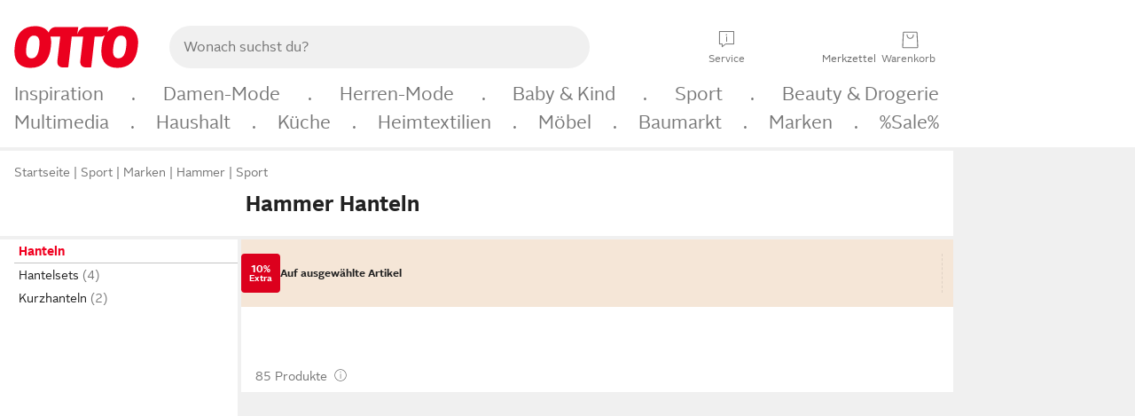

--- FILE ---
content_type: text/css; charset=utf-8
request_url: https://static.otto.de/assets-static/components/assets/assets.components.legacy.CuutkBW3.css
body_size: 3043
content:
@charset "UTF-8";@font-face{font-family:OttoIconFonts;font-style:normal;font-weight:400;src:url(https://static.otto.de/assets-static/components/assets/OTTO-Icons.BZx5X2Sf.woff2) format("woff2"),url(https://static.otto.de/assets-static/components/assets/OTTO-Icons.BHO7Eo7X.woff) format("woff"),url(https://static.otto.de/assets-static/components/assets/OTTO-Icons.T1RchkGP.ttf) format("truetype")}@font-face{font-family:OttoIcons;font-style:normal;font-weight:400;src:url(https://static.otto.de/assets-static/components/assets/OTTO-Icons.BZx5X2Sf.woff2) format("woff2"),url(https://static.otto.de/assets-static/components/assets/OTTO-Icons.BHO7Eo7X.woff) format("woff"),url(https://static.otto.de/assets-static/components/assets/OTTO-Icons.T1RchkGP.ttf) format("truetype")}.wrapper{background:#fff;height:auto!important;margin:0 auto -193px;min-height:100%;padding:0 45px;position:relative;zoom:1;text-align:left}.content_and_av .wrapper{float:left}.content{display:block;margin-bottom:10px;min-height:400px;z-index:1}.content:after{clear:both;content:".";display:block;font-size:0;height:0;visibility:hidden}.content_and_av{height:100%;margin:0 auto;width:1263px}@media screen and (max-width:1259px){.content_and_av{height:100%;width:auto}}@media print{.wrapper{box-shadow:none}.content_and_av{width:auto}}.gridContainer{max-width:1152px;min-width:320px;padding:0 8px}.gridContainer:after{clear:both;content:" ";display:block}.gridContainer.reducedOuterPadding{padding:0}@media(min-width:48em){.gridContainer{padding:0 16px}.gridContainer.reducedOuterPadding{padding:0 8px}}@media(min-width:77em){.gridContainer,.gridContainer.reducedOuterPadding{padding:0 32px}}.gridAndInfoContainer{height:100%}@media(min-width:85em){.gridAndInfoContainer{margin-left:auto;margin-right:auto;width:1342px}}@media(min-width:77em){.gridAndInfoContainer .gridContainer{float:left;width:84%;min-width:1025px}.app .gridAndInfoContainer .gridContainer{float:none}}@media(min-width:85em){.gridAndInfoContainer .gridContainer{float:left;width:1152px}}.gridAndInfoContainer .infoContainer{display:none}@media(min-width:77em){.gridAndInfoContainer .infoContainer{display:inline-block;margin:214px 6px 0 24px;width:160px}.app .gridAndInfoContainer .infoContainer{display:none}}.center{text-align:center}.clear{clear:both;display:block;overflow:hidden;visibility:hidden;width:0;height:0}.clearfix:before,.clearfix:after{content:" ";display:block;overflow:hidden;visibility:hidden;width:0;height:0}.clearfix:after{clear:both}.clearfix{zoom:1}.pl_p25{padding:4px}.pl_pl25{padding-left:4px}.pl_pr25{padding-right:4px}.pl_pt25{padding-top:4px}.pl_pb25{padding-bottom:4px}.pl_px25{padding-left:4px;padding-right:4px}.pl_py25{padding-bottom:4px;padding-top:4px}.pl_p50{padding:8px}.pl_pl50{padding-left:8px}.pl_pr50{padding-right:8px}.pl_pt50{padding-top:8px}.pl_pb50{padding-bottom:8px}.pl_px50{padding-left:8px;padding-right:8px}.pl_py50{padding-bottom:8px;padding-top:8px}.pl_p75{padding:12px}.pl_pl75{padding-left:12px}.pl_pr75{padding-right:12px}.pl_pt75{padding-top:12px}.pl_pb75{padding-bottom:12px}.pl_px75{padding-left:12px;padding-right:12px}.pl_py75{padding-bottom:12px;padding-top:12px}.pl_p100{padding:16px}.pl_pl100{padding-left:16px}.pl_pr100{padding-right:16px}.pl_pt100{padding-top:16px}.pl_pb100{padding-bottom:16px}.pl_px100{padding-left:16px;padding-right:16px}.pl_py100{padding-bottom:16px;padding-top:16px}.pl_p150{padding:24px}.pl_pl150{padding-left:24px}.pl_pr150{padding-right:24px}.pl_pt150{padding-top:24px}.pl_pb150{padding-bottom:24px}.pl_px150{padding-left:24px;padding-right:24px}.pl_py150{padding-bottom:24px;padding-top:24px}.pl_p175{padding:32px}.pl_pl175{padding-left:32px}.pl_pr175{padding-right:32px}.pl_pt175{padding-top:32px}.pl_pb175{padding-bottom:32px}.pl_px175{padding-left:32px;padding-right:32px}.pl_py175{padding-bottom:32px;padding-top:32px}.pl_p200{padding:40px}.pl_pl200{padding-left:40px}.pl_pr200{padding-right:40px}.pl_pt200{padding-top:40px}.pl_pb200{padding-bottom:40px}.pl_px200{padding-left:40px;padding-right:40px}.pl_py200{padding-bottom:40px;padding-top:40px}.pl_p250{padding:64px}.pl_pl250{padding-left:64px}.pl_pr250{padding-right:64px}.pl_pt250{padding-top:64px}.pl_pb250{padding-bottom:64px}.pl_px250{padding-left:64px;padding-right:64px}.pl_py250{padding-bottom:64px;padding-top:64px}.pl_p300{padding:80px}.pl_pl300{padding-left:80px}.pl_pr300{padding-right:80px}.pl_pt300{padding-top:80px}.pl_pb300{padding-bottom:80px}.pl_px300{padding-left:80px;padding-right:80px}.pl_py300{padding-bottom:80px;padding-top:80px}.pl_m25{margin:4px}.pl_ml25{margin-left:4px}.pl_mr25{margin-right:4px}.pl_mt25{margin-top:4px}.pl_mb25{margin-bottom:4px}.pl_mx25{margin-left:4px;margin-right:4px}.pl_my25{margin-bottom:4px;margin-top:4px}.pl_m50{margin:8px}.pl_ml50{margin-left:8px}.pl_mr50{margin-right:8px}.pl_mt50{margin-top:8px}.pl_mb50{margin-bottom:8px}.pl_mx50{margin-left:8px;margin-right:8px}.pl_my50{margin-bottom:8px;margin-top:8px}.pl_m75{margin:12px}.pl_ml75{margin-left:12px}.pl_mr75{margin-right:12px}.pl_mt75{margin-top:12px}.pl_mb75{margin-bottom:12px}.pl_mx75{margin-left:12px;margin-right:12px}.pl_my75{margin-bottom:12px;margin-top:12px}.pl_m100{margin:16px}.pl_ml100{margin-left:16px}.pl_mr100{margin-right:16px}.pl_mt100{margin-top:16px}.pl_mb100{margin-bottom:16px}.pl_mx100{margin-left:16px;margin-right:16px}.pl_my100{margin-bottom:16px;margin-top:16px}.pl_m150{margin:24px}.pl_ml150{margin-left:24px}.pl_mr150{margin-right:24px}.pl_mt150{margin-top:24px}.pl_mb150{margin-bottom:24px}.pl_mx150{margin-left:24px;margin-right:24px}.pl_my150{margin-bottom:24px;margin-top:24px}.pl_m175{margin:32px}.pl_ml175{margin-left:32px}.pl_mr175{margin-right:32px}.pl_mt175{margin-top:32px}.pl_mb175{margin-bottom:32px}.pl_mx175{margin-left:32px;margin-right:32px}.pl_my175{margin-bottom:32px;margin-top:32px}.pl_m200{margin:40px}.pl_ml200{margin-left:40px}.pl_mr200{margin-right:40px}.pl_mt200{margin-top:40px}.pl_mb200{margin-bottom:40px}.pl_mx200{margin-left:40px;margin-right:40px}.pl_my200{margin-bottom:40px;margin-top:40px}.pl_m250{margin:64px}.pl_ml250{margin-left:64px}.pl_mr250{margin-right:64px}.pl_mt250{margin-top:64px}.pl_mb250{margin-bottom:64px}.pl_mx250{margin-left:64px;margin-right:64px}.pl_my250{margin-bottom:64px;margin-top:64px}.pl_m300{margin:80px}.pl_ml300{margin-left:80px}.pl_mr300{margin-right:80px}.pl_mt300{margin-top:80px}.pl_mb300{margin-bottom:80px}.pl_mx300{margin-left:80px;margin-right:80px}.pl_my300{margin-bottom:80px;margin-top:80px}.pl_radius10{border-radius:2px}.pl_radius25{border-radius:4px}.pl_radius50{border-radius:8px}.pl_radius100{border-radius:16px}.pl_display100{font-size:1.625rem;line-height:2;font-weight:700}.pl_display200{font-size:4rem;line-height:4;font-weight:700}.pl_headline10{font-size:.625rem;line-height:1.6;font-weight:700}.pl_headline25{font-size:.75rem;line-height:1.3333333333;font-weight:700}.pl_headline50{font-size:.875rem;line-height:1.7142857143;font-weight:700}.pl_headline100{font-size:1rem;line-height:1.5;font-weight:700}.pl_headline200{font-size:1.25rem;line-height:1.6;font-weight:700}.pl_headline300{font-size:1.5rem;line-height:1.3333333333;font-weight:700}.pl_copy50{font-size:.625rem;line-height:1.6}.pl_copy75{font-size:.75rem;line-height:1.3333333333}.pl_copy100{font-size:.875rem;line-height:1.7142857143}.pl_copy125{font-size:1rem;line-height:1.5}.pl_text-success{color:#50cc7f}.pl_bg-success{background-color:#50cc7f}.pl_text-sustainable{color:#7ea87b}.pl_bg-sustainable{background-color:#7ea87b}.pl_text-hint{color:#ffdf33}.pl_bg-hint{background-color:#ffdf33}.pl_text-warm-red{color:#8c2d4b}.pl_bg-warm-red{background-color:#8c2d4b}.pl_text-deep-navy{color:#1e5a78}.pl_bg-deep-navy{background-color:#1e5a78}.pl_text-red100{color:#f00020}.pl_bg-red100{background-color:#f00020}.pl_text-blue100{color:#008ffd}.pl_bg-blue100{background-color:#008ffd}.pl_text-white100{color:#fff}.pl_bg-white100{background-color:#fff}.pl_text-black100{color:#222}.pl_bg-black100{background-color:#222}.pl_text-grey25{color:#f0f0f0}.pl_bg-grey25{background-color:#f0f0f0}.pl_text-grey100{color:#e6e6e6}.pl_bg-grey100{background-color:#e6e6e6}.pl_text-grey200{color:#c4c4c4}.pl_bg-grey200{background-color:#c4c4c4}.pl_text-grey400{color:#777}.pl_bg-grey400{background-color:#777}@media(min-width:48em){.gridContainer .pl_full-bleed{margin-left:-16px;margin-right:-16px}.gridContainer .pl_full-bleed--right{margin-right:-16px}.gridContainer .pl_full-bleed--left{margin-left:-16px}.gridContainer .pl_full-bleed--with-padding{margin-left:-16px;margin-right:-16px}.gridContainer .pl_full-bleed--with-padding--right{margin-right:-16px}.gridContainer .pl_full-bleed--with-padding--left{margin-left:-16px}.gridContainer .pl_full-bleed--with-padding{padding-left:16px;padding-right:16px}.gridContainer .pl_full-bleed--with-padding--right{padding-right:16px}.gridContainer .pl_full-bleed--with-padding--left{padding-left:16px}.gridContainer .contentWithSidebar .pl_full-bleed{margin-right:-16px;margin-left:-8px}.gridContainer .contentWithSidebar .pl_full-bleed--with-padding{padding-right:16px;padding-left:8px}.gridContainer.reducedOuterPadding .pl_full-bleed{margin-left:-8px;margin-right:-8px}.gridContainer.reducedOuterPadding .pl_full-bleed--right{margin-right:-8px}.gridContainer.reducedOuterPadding .pl_full-bleed--left{margin-left:-8px}.gridContainer.reducedOuterPadding .pl_full-bleed--with-padding{margin-left:-8px;margin-right:-8px}.gridContainer.reducedOuterPadding .pl_full-bleed--with-padding--right{margin-right:-8px}.gridContainer.reducedOuterPadding .pl_full-bleed--with-padding--left{margin-left:-8px}.gridContainer.reducedOuterPadding .pl_full-bleed--with-padding{padding-left:8px;padding-right:8px}.gridContainer.reducedOuterPadding .pl_full-bleed--with-padding--right{padding-right:8px}.gridContainer.reducedOuterPadding .pl_full-bleed--with-padding--left{padding-left:8px}.gridContainer.reducedOuterPadding .contentWithSidebar .pl_full-bleed{margin-right:-8px;margin-left:-8px}.gridContainer.reducedOuterPadding .contentWithSidebar .pl_full-bleed--with-padding{margin-right:-8px;margin-left:-8px;padding-right:8px;padding-left:8px}}@media(min-width:77em){.gridContainer .pl_full-bleed,.gridContainer.reducedOuterPadding .pl_full-bleed{margin-left:-32px;margin-right:-32px}.gridContainer .pl_full-bleed--right,.gridContainer.reducedOuterPadding .pl_full-bleed--right{margin-right:-32px}.gridContainer .pl_full-bleed--left,.gridContainer.reducedOuterPadding .pl_full-bleed--left{margin-left:-32px}.gridContainer .pl_full-bleed--with-padding,.gridContainer.reducedOuterPadding .pl_full-bleed--with-padding{margin-left:-32px;margin-right:-32px}.gridContainer .pl_full-bleed--with-padding--right,.gridContainer.reducedOuterPadding .pl_full-bleed--with-padding--right{margin-right:-32px}.gridContainer .pl_full-bleed--with-padding--left,.gridContainer.reducedOuterPadding .pl_full-bleed--with-padding--left{margin-left:-32px}.gridContainer .pl_full-bleed--with-padding,.gridContainer.reducedOuterPadding .pl_full-bleed--with-padding{padding-left:32px;padding-right:32px}.gridContainer .pl_full-bleed--with-padding--right,.gridContainer.reducedOuterPadding .pl_full-bleed--with-padding--right{padding-right:32px}.gridContainer .pl_full-bleed--with-padding--left,.gridContainer.reducedOuterPadding .pl_full-bleed--with-padding--left{padding-left:32px}.gridContainer .contentWithSidebar .pl_full-bleed,.gridContainer.reducedOuterPadding .contentWithSidebar .pl_full-bleed{margin-right:-32px;margin-left:-8px}.gridContainer .contentWithSidebar .pl_full-bleed--with-padding,.gridContainer.reducedOuterPadding .contentWithSidebar .pl_full-bleed--with-padding{margin-right:-32px;margin-left:-8px;padding-right:32px;padding-left:8px}}@media(min-width:1153px)and (max-width:1231px){.gridContainer .pl_full-bleed{margin-left:calc((100vw - 1152px)/-2);margin-right:calc((100vw - 1152px)/-2)}.gridContainer .pl_full-bleed--right{margin-right:calc((100vw - 1152px)/-2)}.gridContainer .pl_full-bleed--left{margin-left:calc((100vw - 1152px)/-2)}.gridContainer .pl_full-bleed--with-padding{margin-left:calc((100vw - 1152px)/-2);margin-right:calc((100vw - 1152px)/-2)}.gridContainer .pl_full-bleed--with-padding--right{margin-right:calc((100vw - 1152px)/-2)}.gridContainer .pl_full-bleed--with-padding--left{margin-left:calc((100vw - 1152px)/-2)}.gridContainer .pl_full-bleed--with-padding{padding-left:calc((100vw - 1152px)/-2*-1);padding-right:calc((100vw - 1152px)/-2*-1)}.gridContainer .pl_full-bleed--with-padding--right{padding-right:calc((100vw - 1152px)/-2*-1)}.gridContainer .pl_full-bleed--with-padding--left{padding-left:calc((100vw - 1152px)/-2*-1)}.gridContainer.reducedOuterPadding .pl_full-bleed{margin-left:calc((100vw - 1152px)/-2 - 8px);margin-right:calc((100vw - 1152px)/-2 - 8px)}.gridContainer.reducedOuterPadding .pl_full-bleed--right{margin-right:calc((100vw - 1152px)/-2 - 8px)}.gridContainer.reducedOuterPadding .pl_full-bleed--left{margin-left:calc((100vw - 1152px)/-2 - 8px)}.gridContainer.reducedOuterPadding .pl_full-bleed--with-padding{margin-left:calc((100vw - 1152px)/-2 - 8px);margin-right:calc((100vw - 1152px)/-2 - 8px)}.gridContainer.reducedOuterPadding .pl_full-bleed--with-padding--right{margin-right:calc((100vw - 1152px)/-2 - 8px)}.gridContainer.reducedOuterPadding .pl_full-bleed--with-padding--left{margin-left:calc((100vw - 1152px)/-2 - 8px)}.gridContainer.reducedOuterPadding .pl_full-bleed--with-padding{padding-left:calc(((100vw - 1152px)/-2 - 8px)*-1);padding-right:calc(((100vw - 1152px)/-2 - 8px)*-1)}.gridContainer.reducedOuterPadding .pl_full-bleed--with-padding--right{padding-right:calc(((100vw - 1152px)/-2 - 8px)*-1)}.gridContainer.reducedOuterPadding .pl_full-bleed--with-padding--left{padding-left:calc(((100vw - 1152px)/-2 - 8px)*-1)}.gridContainer .contentWithSidebar .pl_full-bleed{margin-right:calc((100vw - 1152px)/-2);margin-left:-8px}.gridContainer .contentWithSidebar .pl_full-bleed--with-padding{margin-right:calc((100vw - 1152px)/-2);margin-left:-8px;padding-right:calc((100vw - 1152px)/-2*-1);padding-left:8px}.gridContainer.reducedOuterPadding .contentWithSidebar .pl_full-bleed{margin-right:calc((100vw - 1152px)/-2 - 8px);margin-left:-8px}.gridContainer.reducedOuterPadding .contentWithSidebar .pl_full-bleed--with-padding{margin-right:calc((100vw - 1152px)/-2 - 8px);margin-left:-8px;padding-right:calc(((100vw - 1152px)/-2 - 8px)*-1);padding-left:8px}}.mo-frame,.gridContainer.mo-frame,.reducedOuterPadding.mo-frame,.wrapper.mo-frame{background:var(--oc-semantic-color-frame-background, #f0f0f0);padding-left:0;padding-right:0}.mo-frame .pl_full-bleed,.gridContainer.mo-frame .pl_full-bleed,.reducedOuterPadding.mo-frame .pl_full-bleed,.wrapper.mo-frame .pl_full-bleed{margin-left:0;margin-right:0}.mo-frame .pl_full-bleed--with-padding,.gridContainer.mo-frame .pl_full-bleed--with-padding,.reducedOuterPadding.mo-frame .pl_full-bleed--with-padding,.wrapper.mo-frame .pl_full-bleed--with-padding{margin-left:0;margin-right:0;padding-left:0;padding-right:0}@media(min-width:1153px)and (max-width:1231px){.gridContainer.mo-frame{max-width:100%}}.pl_hidden{display:none!important}.pl_shadow100{box-shadow:0 2px 6px 2px #0000000d,0 0 2px #00000026}.pl_shadow200{box-shadow:0 4px 12px 6px #0000001a,0 1px 3px #0000001a}.pl_shadow300{box-shadow:0 10px 30px 12px #00000026}.lazySpinner{background:url([data-uri]) no-repeat 0 0;width:16px;height:16px;margin:auto}.sel_addToBasketDialog .lazySpinner{margin:88px auto auto}.p_scrollbarMeasure{height:50px;overflow:scroll;position:absolute;top:-9999px;width:50px}


--- FILE ---
content_type: text/javascript
request_url: https://static.otto.de/benefit-cinema/assets/ft9.benefit-cinema.context_cinema_script_and_style.module.DA_b2Wxh.js
body_size: 860
content:
/* empty css                                                 */import{c as l,g as a,d as u,e as r,i as m,u as f}from"./ft9.benefit-cinema.utils.module.ocnUVpLC.js";const s=l("context","cinema"),b=480*60*60*1e3,c="[data-module*=ft9-benefit-cinema-productlist-root]";class g{trackedAsVisible=[];init(){s.info("FT-RepTile has duplicated the cinema -> going to call assets to init them");const i=document.querySelectorAll(c);for(const n of i){const e=n.querySelector("oc-cinema-v1");if(e){if("mounted"in e.dataset){s.info("cinema already initialized");break}}else{s.info("no cinema found");break}this.initializeCurrentCinema(e)}document.addEventListener("oc-cinema-mount",n=>{var o,t;const e=n.detail.element;!e||!((t=(o=e.parentElement)==null?void 0:o.dataset.module)!=null&&t.includes("[data-module*=ft9-benefit-productlist-cinema]"))||"mounted"in e.dataset||this.initializeCurrentCinema(e)})}initializeCurrentCinema(i){i.dataset.mounted="true";const n=this.determineParentId(i),e=a(i,"feature-index");i.addEventListener("tr-submit-tracking",({detail:t})=>{switch(!0){case(t.eventName==="tr-become-visible"&&t.method==="submitMiniAction"):if(this.trackedAsVisible.includes(e-1))return;r(t,i,"scroll",n),this.trackedAsVisible.push(e);break;case(t.eventName==="oc-item-visibility-changed"&&t.method==="submitMiniAction"):if(t.event.detail.scrollDirection==="left"){t.abort();return}s.info("cinema slide changed"),r(t,i,"next",n);break;case(t.eventName==="tr-page-impression"&&t.method==="submitMerge"):{if(!(e===1||e===99)){t.abort();return}const d=this.getAdditionalLabels(i,n);u(t,i,e,s,n,d);break}}}),m(i,b,c),s.info("Receiving initialized event from asset for a cinema in position: %s -> going to register events and scarcity countdown",e);const o={featurePosition:e.toString()};f(i,o)}determineParentId(i){const n=a(i,"top-slot"),e=a(i,"tilelist");return n!==99?`FT9-benefit-main-top-${n}`:e!==99?`FT9-benefit-main-tilelist-${e}`:"FT9-benefit-main-undefined-0"}getAdditionalLabels(i,n){let e;const o=a(i,"feature-index");e={benefit_CinemaCount:[`${o===99?1:o}`]};const t=n.split("-")[3];return t&&t!=="undefined"&&(e={...e,benefit_Slot:[t]}),e}}const p=new g;p.init();
//# sourceMappingURL=ft9.benefit-cinema.context_cinema_script_and_style.module.DA_b2Wxh.js.map


--- FILE ---
content_type: application/javascript; charset=utf-8
request_url: https://static.otto.de/assets-static/global-resources/assets/assets.global-resources.async.module.B7gAQepT.js
body_size: 36138
content:
const E=(()=>{}),lt=window;lt.o_global||={},lt.o_util||={};const{o_global:Be,o_util:oe}=lt;function ve(...e){return{[Symbol.onexus.event]:{listeners:e}}}function R(e,t){return{[Symbol.onexus.event]:{detail:e,start:t}}}const Mo=ve,x=lt.otto??{},y=(e,t,r)=>e[t]??r,Qr=y(x,"grcore",{}),Fo=y(Qr,"runWithMacrotask",E),Zr=y(Qr,"runWithRenderSlice",E),$o=y(Be,"debug",{}),ei=y($o,"scope",E),L=y(oe,"toggle",E),qe=ei("gr");qe.scope("deprecated");const jo=qe.scope("core.promise"),wt=e=>new Promise((...t)=>e(...t)),Rt=async(e,t,r,n)=>{var i;try{if((i=n.signal)!=null&&i.aborted)throw n.signal.reason;t[0](await e(...r))}catch(o){n.silent&&(jo.info("callback failed with",o),t[0](void 0)),n.nofail&&t[0](o),t[1](o)}},Ho=(e,t={},...r)=>wt((...n)=>queueMicrotask(()=>Rt(e,n,r,t))),Uo=(e,t={},...r)=>wt((...n)=>{setTimeout(()=>Rt(e,n,r,t),t.timeout)}),Do=(e,t={},...r)=>wt((...n)=>{requestAnimationFrame(i=>Rt(e.bind(i),n,r,t))}),Bo=(e,t={},...r)=>wt((...n)=>{requestAnimationFrame(i=>{setTimeout(()=>Rt(e.bind(i),n,r,t),t.timeout)})});x.grcore.assignNamespace({runWithMicrotask:Ho,runWithMacrotask:Uo,runWithAnimationFrame:Do,runWithRenderSlice:Bo},{lock:!0});const M=["search","hash"],Ve=(e,t)=>{let r;return typeof e=="string"?e.startsWith("http")?r=new URL(e):(r=new URL(location.href),r[t]=e):r=new URL(e.href),[r,t==="hash"?new URLSearchParams(r.hash.slice(1)):r.searchParams]},Jt=e=>{if(e!=="undefined")try{return JSON.parse(e)}catch{return e}},jt=e=>typeof e=="string"?e:JSON.stringify(e),qo=(e,[t,r])=>(t in e?Array.isArray(e[t])?e[t].push(r):e[t]=[e[t],r]:e[t]=r,e),Vo=(e,[t,r])=>{const n=Jt(r);return t in e?Array.isArray(e[t])?e[t].push(n):e[t]=[e[t],n]:e[t]=n,e},Zn=(e,t)=>t.includes(e),er=(e,t,r,n)=>{const[i,o]=Ve(t,r),a=[...e];return a.forEach(([s])=>o.delete(s)),n.forEach(s=>o.delete(s)),[i,new URLSearchParams([...o,...a])]};function Cn(e,t,r,n=[]){const i={*[Symbol.iterator](){if(n.length===0)for(const[o,a]of e)yield[o,a];else for(const[o,a]of e)Zn(o,n)&&(yield[o,a])},get[Symbol.toStringTag](){return`${t[0].toUpperCase()}${t.slice(1)}Parameters`},type:t,keys:e.keys.bind(e),values:e.values.bind(e),append:e.append.bind(e),set:e.set.bind(e),delete:e.delete.bind(e),get:e.get.bind(e),getAll:e.getAll.bind(e),has:e.has.bind(e),entries:e.entries.bind(e),clear:o=>{if(o||n.length===0)for(const a of e.keys())e.delete(a);else for(const a of e.keys())Zn(a,n)&&e.delete(a);return i},toEntries:o=>{const a=[...i];if(!o)return a;const[,s]=er(i,o,t,n);return[...s]},toRecord:o=>i.toEntries(o).reduce(qo,{}),toObject:o=>i.toEntries(o).reduce(Vo,{}),toString:o=>i.toUrl(o)[t],toUrl:o=>{if(!o){const c=new URL(r);return c[t]=decodeURI(e.toString()),c}const[a,s]=er(i,o,t,n);return a[t]=decodeURI(s.toString()),a},fromEntries:o=>{i.clear();for(const[a,s]of o)Array.isArray(s)?s.forEach(c=>e.append(a,jt(c))):e.has(a)?e.append(a,jt(s)):e.set(a,jt(s));return i},fromObject:o=>i.fromEntries(Object.entries(o)),fromParams:o=>i.fromEntries([...o]),fromString:o=>i.fromParams(Ve(o,t)[1]),coerce:o=>i.has(o)?Jt(i.get(o)):null,coerceAll:o=>{const a=i.getAll(o);return a?a.map(s=>Jt(s)):[]},appendMany:(...o)=>o.forEach(([a,s])=>e.append(a,s)),parse:(o,a)=>o.parse(i.toRecord(),a),parseSafe:(o,a)=>o.safeParse(i.toRecord(),a),clone:()=>Cn(new URLSearchParams(e),t,r,n)};return i}const ti=((e,t)=>{const[r,n]=Ve(e,M[1]);return Cn(n,M[1],r,t)}),ni=((e,t)=>{const[r,n]=Ve(e,M[0]);return Cn(n,M[0],r,t)});function zo(){return Date.now()}const It=ei("gr.navigation"),te="__nav_meta__",H="__nav_scopes__",Go=(e,t)=>e[0]===t[0]&&e[1]===t[1],Wo=location.assign.bind(location),Xo=()=>{const e=[];return e[0]=new Promise((t,r)=>{e[1]=t,e[2]=r}),e},Ko=()=>Math.random(),Fe=e=>typeof e=="object"&&e!==null,vt=e=>{const t={...Fe(e)?e:{}};return t[te]={...t[te]},t[H]={...t[H]},t},Ln=(e,t,r)=>{const n=vt(t);if(r)return n;const i=vt(e);return Object.assign(i[te],n[te]),Object.assign(i[H],n[H]),n},pt=(e={})=>{const t=new Map(Object.entries(e)),r={get[Symbol.toStringTag](){return"NavigationState"},get empty(){return t.size===0},[Symbol.iterator]:t[Symbol.iterator].bind(t),clear:t.clear.bind(t),has:t.has.bind(t),get:(...n)=>{const i=t.has(n[0])?t.get(n[0]):void 0;return i===void 0?n[1]:i},set:t.set.bind(t),delete:t.delete.bind(t),values:t.values.bind(t),keys:t.keys.bind(t),forEach:t.forEach.bind(t),entries:t.entries.bind(t),toEntries:()=>[...t],fromEntries(n){t.clear();for(const[i,o]of n)t.set(i,o)},toObject:()=>Object.fromEntries([...t]),fromObject(n){t.clear();for(const[i,o]of Object.entries(n))t.set(i,o)},clone:()=>pt(r.toObject()),setMany(n){for(const[i,o]of Object.entries(n))t.set(i,o)},parse:(n,i)=>n.parse(r.toObject(),i),parseSafe:(n,i)=>n.safeParse(r.toObject(),i)};return r},Qt=It.scope("navigation"),{current:xn,currentHash:Yo,currentSearch:Jo,currentState:Qo,currentUrl:Zo,onNavigate:ri}=x.navigation;function V(e,t,r,n=vt(history.state)){const i=new URL(e||location.href,window.location.origin),o=ti(i,t),a=ni(i,r);return[i,n,o,a]}const ii=(e,t,r)=>({url:e[0],state:e[1],hash:e[2],search:e[3],info:t,type:r});function Nt(e,t,r,n){let i;const o=Xo();ri.dispatch({info:e,cancelable:t,cancel:s=>t?void(i=s):void 0,onComplete:s=>{o[0].then(s)},type:r,from:{...xn.get(),info:e,type:r},destination:ii(n,e,r)});const a=t&&!!i;return[a,i,()=>o[1]({cancelled:a,info:i})]}function kn(e,t,r){const[n,i,o,a]=r;xn.set(ii(r,e,t)),Zo.set(n),Qo.set(i),Yo.set(o),Jo.set(a)}const nt={info:void 0},Pn=e=>{nt.info=e};function ea(){const e="popstate";window.addEventListener("popstate",async t=>{Qt.info("incomming popstate event",t.state);const r=V(),[,,n]=await Nt(nt.info,!1,e,r);kn(nt.info,e,r),nt.info=void 0,n()})}const ta=(e,t)=>{const[r,n,i]=Nt(t,!0,"document",V(e,void 0,void 0,Ln({},{},!0)));return r?(Qt.info("Navigation was cancelled. Reason:",n),!1):(Qt.debug("Performing document navigation to",e),Wo(e),i(),!0)},C=It.scope("history"),na=C.scope("pushState"),ra=C.scope("replaceState"),ia=C.scope("forward"),oa=C.scope("back"),aa=C.scope("go"),rt=Symbol("context"),ze=e=>Fe(e)&&rt in e&&Fe(e[rt])?e[rt]:{},it=e=>({[rt]:e}),Ge=(e,t,r)=>{e.info("with options",t),e.debug("with data",r),e.trace(JSON.stringify(r))},sa=e=>{const t=e.pushState.bind(e),r="push";return C.debug("Create pushState handler"),async function(i,o,a){const{scope:s,silent:c,clear:f,info:d}=ze(this);Ge(na,{scope:s,info:d,silent:c,clear:f},{data:i,url:a});const u=Ln(e.state,i,f),[v,l,p]=Nt(d,!0,r,V(a,void 0,void 0,u));if(v)return C.info("Navigation was cancelled. Reason:",l);t(u,o,a),c||kn(d,r,V(a)),p()}},ca=e=>{const t=e.replaceState.bind(e),r="replace";return C.debug("Create replaceState handler"),function(i,o,a){const{scope:s,silent:c,clear:f,info:d}=ze(this);Ge(ra,{scope:s,info:d,silent:c,clear:f},{data:i,url:a});const u=Ln(e.state,i,f),[v,l,p]=Nt(d,!0,r,V(a,void 0,void 0,u));if(v)return C.info("Navigation was cancelled. Reason:",l);t(u,o,a),c||kn(d,r,V(a)),p()}},ua=e=>{const t=e.forward.bind(e);return C.debug("Create forward handler"),function(){const{scope:n,info:i}=ze(this);Ge(ia,{scope:n,info:i},{}),Pn(i),t()}},fa=e=>{const t=e.back.bind(e);return C.debug("Create back handler"),function(){const{scope:n,info:i}=ze(this);Ge(oa,{scope:n,info:i},{}),Pn(i),t()}},da=e=>{const t=e.go.bind(e);return C.debug("Create go handler"),function(n){const{scope:i,info:o}=ze(this);Ge(aa,{scope:i,info:o,delta:n},{}),Pn(o),t(n)}},Ce=window.history;function la(e=window.history){C.debug("Patch history object"),Object.defineProperties(e,Object.fromEntries([["pushState",sa(e)],["replaceState",ca(e)],["forward",ua(e)],["back",fa(e)],["go",da(e)]].map(([t,r])=>[t,{value:r,writable:!0,configurable:!0}])))}const tr=It.scope("navigate"),oi=async(e="",t={})=>{const{history:r="push",state:n,info:i}=t;tr.debug("Navigation request:",r,"for:",e,"with options",t);const o=new URL(e,location.href);if(o.hash.length<2&&(o.hash=""),r==="document")return ta(o,i);const a=Ce[`${r}State`];return a?(tr.info("Navigate to",o.href,"as",r,"with state",n),a.call(it({...t}),n,"",o),!0):!1},Ht=new Map,ai=new Map,si=new Map,ci=new Map,ui=new Map,Ut=It.scope("scope"),va=(e,t)=>pt(t[H][e]),pa=(e,t,r)=>{t[te][e]=zo(),t[H][e]=r},Dt=(e,t)=>(e.has(t)||e.set(t,new Set),e.get(t)),ha=(e,t)=>{if(!t)return;const r=new RegExp(t);return Array.from(e.keys()).every(n=>n.toString()!==r.toString())&&e.set(r,new Set),e.get(r)},ga=(e,t,r,n)=>{e.isReady||e.assignNamespace({current:R({url:new URL(location.href),state:t,hash:r,search:n,type:"push"}),currentHash:R(r),currentSearch:R(n),currentState:R(t),onNavigate:ve()})},nr=(e,t,r)=>decodeURI(new URLSearchParams(e.toEntries(t).reduce((n,i)=>(n.find(([o])=>i[0]===o)||n.push(i),n),[...r])).toString()),ma=((e,t={})=>{var v;const{hash:r=[],search:n=[]}=t,i=t.path?new RegExp(t.path):void 0,o=`${e}:${r.join("|")}:${n.join("|")}:${i==null?void 0:i.toString()}`;if(Ut.info("Aquiring scope",o,"with options",t),Ht.has(o))return Ht.get(o);const a=x.navigation[H][o],[,s,c,f]=V(void 0,r,n),d=va(e,s);ga(a,d.clone(),c.clone(),f.clone());const u={name:e,key:o,current:a.current,currentHash:a.currentHash,currentSearch:a.currentSearch,currentState:a.currentState,onNavigate:a.onNavigate,hash(l){return l&&c.fromObject(l),c},search(l){return l&&f.fromObject(l),f},state(l){return l&&d.fromObject(l),d},async navigate(l="",p={}){const{history:h="push"}=p;Ut.debug("Navigation request:",h,"for:",l,"with options",p),p.state&&d.fromObject(p.state);const g=new URL(l,location.href);g[M[1]]=nr(c,location[M[1]],Ve(g[M[1]],M[1])[1]),g[M[0]]=nr(f,location[M[0]],g.searchParams);const m=vt(p.clear?{}:Ce.state);return pa(e,m,d.toObject()),Ut.info("Navigate to",g.href,"as",h,"with state",m),oi(g,{...p,scope:e,state:m})},push:(l,p)=>u.navigate(p,{...l,history:"push"}),replace:(l,p)=>u.navigate(p,{...l,history:"replace"}),back:l=>Ce.back.call(it({...l,scope:e}))??!0,forward:l=>Ce.forward.call(it({...l,scope:e}))??!0,reload:()=>location.reload()??!0,go:(l,p)=>Ce.go.call(it({...p,scope:e}),l)??!0};return Ht.set(o,u),Dt(ai,e).add(u),(v=ha(ui,i))==null||v.add(u),r.forEach(l=>Dt(si,l).add(u)),n.forEach(l=>Dt(ci,l).add(u)),u});function ya(e,t,r=(n,i)=>n===i){const n=e.filter(a=>!t.some(s=>r(a,s))),i=t.filter(a=>!e.some(s=>r(s,a))),o=[...n,...i];return[n,i,o]}const rr=(e,t)=>({hash:t.hash().clear(!0).fromEntries(e.hash.toEntries()).clone(),search:t.search().clear(!0).fromEntries(e.search.toEntries()).clone(),state:t.state(e.state[H][t.name]??{}).clone(),url:new URL(e.url),info:e.info,type:e.type}),Bt=(e,t)=>ya(e,t,Go)[2],ir=(e,t)=>{const r=new Set,n=new Set,i=new Set,o=new Set;Bt(e.hash.toEntries(),t.hash.toEntries()).forEach(([s])=>{var c;return(c=si.get(s))==null?void 0:c.forEach(f=>r.add(f))}),Bt(e.search.toEntries(),t.search.toEntries()).forEach(([s])=>{var c;return(c=ci.get(s))==null?void 0:c.forEach(f=>n.add(f))}),Bt(Object.entries(e.state[te]),Object.entries(t.state[te])).forEach(([s])=>{var c;return(c=ai.get(s))==null?void 0:c.forEach(f=>i.add(f))}),ui.forEach((s,c)=>{const{pathname:f}=e.url,{pathname:d}=t.url;f!==d&&[f,d].some(u=>c.test(u))&&s.forEach(u=>o.add(u))});const a=new Set([...r,...n,...i,...o]);return[r,n,i,a]};function Sa(){ri.subscribe(e=>{ir(e.destination,e.from)[3].forEach(t=>t.onNavigate.dispatch({cancel:e.cancel,onComplete:e.onComplete,info:e.info,type:e.type,from:e.from,destination:e.destination,to:rr(e.destination,t),cancelable:e.cancelable}))}),xn.subscribe((e,t)=>{const r=ir(e,t);r[3].forEach(n=>n.current.set(rr(e,n))),r[0].forEach(n=>n.currentHash.set(n.current.get().hash)),r[1].forEach(n=>n.currentSearch.set(n.current.get().search)),r[2].forEach(n=>n.currentState.set(n.current.get().state))},{skipRetained:!0})}const[qt,Je,Qe,Ze]=V();x.navigation.assignNamespace({current:R({url:qt,state:Je,hash:Qe,search:Ze,type:"document"}),currentUrl:R(qt),currentState:R(Je),currentHash:R(Qe),currentSearch:R(Ze),onNavigate:ve(),hashParams:ti,searchParams:ni,navigate:oi,scope:ma,[H]:{global:{onNavigate:ve(),current:R({state:pt(Je),hash:Qe,search:Ze,type:"push",url:qt}),currentState:R(pt(Je)),currentHash:R(Qe),currentSearch:R(Ze)}}},{lock:!0});la();ea();Sa();function Ea(e){var t=window.location.origin||window.location.protocol+"//"+window.location.hostname+(window.location.port?":"+window.location.port:"");return e.indexOf(t)>-1&&(e=e.replace(t+"/","")),e}function ba(e){return e===void 0&&(e=""),e==="<anonymous>"&&(e=""),e}function _a(e){return e?window.location.href.indexOf(e)===0:!1}function Ta(e){return e.map(function(t){return t.functionName&&(t.functionName=wa(t.functionName)),t})}function wa(e){var t=e.split("/");return t.length>1?e=["Object",t[t.length-1]].join("."):e=t[0],e=e.replace(/.<$/gi,".<anonymous>"),e=e.replace(/^Anonymous function$/,"<anonymous>"),t=e.split("."),t.length>1?e=t[t.length-1]:e=t[0],e}function Ra(e){if(e.length===0)return!1;if(e.length===1){var t=e[0];return"lineNumber"in t}return!0}function Ia(e,t){var r=t.error,n=t.filename,i=t.lineno,o=t.colno,a=[];if(r)try{a=e.parse(r)}catch{}Ra(a)||(a=[{fileName:n,lineNumber:i,columnNumber:o}]);var s=Ta(a);return s.map(function(c){var f=c.fileName,d=c.lineNumber,u=c.columnNumber,v=c.functionName,l=v===void 0?"<anonymous>":v;if(!f&&!d)return{};if(!u&&!d)return{};var p=ba(f),h=Ea(p);return _a(p)&&(h="(inline script)"),{abs_path:f,filename:h,function:l,lineno:d,colno:u}})}function Na(e){return e.filter(function(t){var r=t.filename,n=t.lineno;return typeof r<"u"&&typeof n<"u"})}function Aa(e){var t=this.constructor;return this.then(function(r){return t.resolve(e()).then(function(){return r})},function(r){return t.resolve(e()).then(function(){return t.reject(r)})})}function Oa(e){var t=this;return new t(function(r,n){if(!(e&&typeof e.length<"u"))return n(new TypeError(typeof e+" "+e+" is not iterable(cannot read property Symbol(Symbol.iterator))"));var i=Array.prototype.slice.call(e);if(i.length===0)return r([]);var o=i.length;function a(c,f){if(f&&(typeof f=="object"||typeof f=="function")){var d=f.then;if(typeof d=="function"){d.call(f,function(u){a(c,u)},function(u){i[c]={status:"rejected",reason:u},--o===0&&r(i)});return}}i[c]={status:"fulfilled",value:f},--o===0&&r(i)}for(var s=0;s<i.length;s++)a(s,i[s])})}function fi(e,t){this.name="AggregateError",this.errors=e,this.message=t||""}fi.prototype=Error.prototype;function Ca(e){var t=this;return new t(function(r,n){if(!(e&&typeof e.length<"u"))return n(new TypeError("Promise.any accepts an array"));var i=Array.prototype.slice.call(e);if(i.length===0)return n();for(var o=[],a=0;a<i.length;a++)try{t.resolve(i[a]).then(r).catch(function(s){o.push(s),o.length===i.length&&n(new fi(o,"All promises were rejected"))})}catch(s){n(s)}})}var La=setTimeout;function di(e){return!!(e&&typeof e.length<"u")}function xa(){}function ka(e,t){return function(){e.apply(t,arguments)}}function b(e){if(!(this instanceof b))throw new TypeError("Promises must be constructed via new");if(typeof e!="function")throw new TypeError("not a function");this._state=0,this._handled=!1,this._value=void 0,this._deferreds=[],vi(e,this)}function li(e,t){for(;e._state===3;)e=e._value;if(e._state===0){e._deferreds.push(t);return}e._handled=!0,b._immediateFn(function(){var r=e._state===1?t.onFulfilled:t.onRejected;if(r===null){(e._state===1?Zt:$e)(t.promise,e._value);return}var n;try{n=r(e._value)}catch(i){$e(t.promise,i);return}Zt(t.promise,n)})}function Zt(e,t){try{if(t===e)throw new TypeError("A promise cannot be resolved with itself.");if(t&&(typeof t=="object"||typeof t=="function")){var r=t.then;if(t instanceof b){e._state=3,e._value=t,en(e);return}else if(typeof r=="function"){vi(ka(r,t),e);return}}e._state=1,e._value=t,en(e)}catch(n){$e(e,n)}}function $e(e,t){e._state=2,e._value=t,en(e)}function en(e){e._state===2&&e._deferreds.length===0&&b._immediateFn(function(){e._handled||b._unhandledRejectionFn(e._value)});for(var t=0,r=e._deferreds.length;t<r;t++)li(e,e._deferreds[t]);e._deferreds=null}function Pa(e,t,r){this.onFulfilled=typeof e=="function"?e:null,this.onRejected=typeof t=="function"?t:null,this.promise=r}function vi(e,t){var r=!1;try{e(function(n){r||(r=!0,Zt(t,n))},function(n){r||(r=!0,$e(t,n))})}catch(n){if(r)return;r=!0,$e(t,n)}}b.prototype.catch=function(e){return this.then(null,e)};b.prototype.then=function(e,t){var r=new this.constructor(xa);return li(this,new Pa(e,t,r)),r};b.prototype.finally=Aa;b.all=function(e){return new b(function(t,r){if(!di(e))return r(new TypeError("Promise.all accepts an array"));var n=Array.prototype.slice.call(e);if(n.length===0)return t([]);var i=n.length;function o(s,c){try{if(c&&(typeof c=="object"||typeof c=="function")){var f=c.then;if(typeof f=="function"){f.call(c,function(d){o(s,d)},r);return}}n[s]=c,--i===0&&t(n)}catch(d){r(d)}}for(var a=0;a<n.length;a++)o(a,n[a])})};b.any=Ca;b.allSettled=Oa;b.resolve=function(e){return e&&typeof e=="object"&&e.constructor===b?e:new b(function(t){t(e)})};b.reject=function(e){return new b(function(t,r){r(e)})};b.race=function(e){return new b(function(t,r){if(!di(e))return r(new TypeError("Promise.race accepts an array"));for(var n=0,i=e.length;n<i;n++)b.resolve(e[n]).then(t,r)})};b._immediateFn=typeof setImmediate=="function"&&function(e){setImmediate(e)}||function(e){La(e,0)};b._unhandledRejectionFn=function(t){typeof console<"u"&&console&&console.warn("Possible Unhandled Promise Rejection:",t)};var ht={};re?ht=window:typeof self<"u"&&(ht=self);var ne="Promise"in ht?ht.Promise:b,pi=[].slice,re=typeof window<"u",F=re&&typeof performance<"u"?performance:{};function Ma(){var e=new window.XMLHttpRequest;return"withCredentials"in e}var hi=[];for(var et=0;et<256;++et)hi[et]=(et+256).toString(16).substr(1);function Fa(e){for(var t=[],r=0;r<e.length;r++)t.push(hi[e[r]]);return t.join("")}var Vt=new Uint8Array(16);function $a(){return typeof crypto<"u"&&typeof crypto.getRandomValues=="function"?crypto.getRandomValues(Vt):typeof msCrypto<"u"&&typeof msCrypto.getRandomValues=="function"?msCrypto.getRandomValues(Vt):Vt}function pe(e){var t=Fa($a());return t.substr(0,e)}function ja(e){var t="00",r="00",n="01";if(e&&e.traceId&&e.id&&e.parentId){var i=e.sampled?n:r,o=e.sampled?e.id:e.parentId;return t+"-"+e.traceId+"-"+o+"-"+i}}function Ha(e){var t=/^([\da-f]{2})-([\da-f]{32})-([\da-f]{16})-([\da-f]{2})$/.exec(e);if(t){var r=t[4],n=r!=="00";return{traceId:t[2],id:t[3],sampled:n}}}function Ua(e){return/^[\da-f]{2}-[\da-f]{32}-[\da-f]{16}-[\da-f]{2}$/.test(e)&&e.slice(3,35)!=="00000000000000000000000000000000"&&e.slice(36,52)!=="0000000000000000"}function Da(e){var t=e.sampleRate;if(!(typeof t!="number"||String(t).length>256)){var r="es",n="=";return""+r+n+"s:"+t}}function or(e,t,r){typeof e.setRequestHeader=="function"?e.setRequestHeader(t,r):e.headers&&typeof e.headers.append=="function"?e.headers.append(t,r):e[t]=r}function tn(e,t){var r=!1;return typeof t=="string"?r=e===t:t&&typeof t.test=="function"?r=t.test(e):Array.isArray(t)&&t.forEach(function(n){r||(r=tn(e,n))}),r}function Ba(){return re&&typeof Set=="function"&&typeof JSON.stringify=="function"&&F&&typeof F.now=="function"&&Ma()}function Mn(e,t,r){if(!(!r||!e)){var n=mi(e),i=typeof t;return t!=null&&i!=="boolean"&&i!=="number"&&(t=String(t)),r[n]=t,r}}function qa(e){e===void 0&&(e=[]);for(var t=[],r=", ",n=";",i=0;i<e.length;i++){var o=e[i],a=o.name,s=o.duration,c=o.description,f=a;c&&(f+=n+"desc="+c),s&&(f+=n+"dur="+s),t.push(f)}return t.join(r)}function gi(e){return e&&e.split("?")[0]}function zt(e){return e!==null&&typeof e=="object"}function Va(e){return typeof e=="function"}function Fn(e,t,r){for(var n=0,i=t.length;n<i;++n){var o=t[n];if(!(!zt(o)&&!Va(o)))for(var a=Object.keys(o),s=0,c=a.length;s<c;s++){var f=a[s],d=o[f];r&&zt(d)?(zt(e[f])||(e[f]=Array.isArray(d)?[]:{}),Fn(e[f],[d],!1)):e[f]=d}}return e}function za(){if(typeof document<"u")for(var e=document.getElementsByTagName("script"),t=0,r=e.length;t<r;t++){var n=e[t];if(n.src.indexOf("elastic")>0)return n}}function Ga(){if(typeof document<"u"){var e=document.currentScript;return e||za()}}function ie(){return Fn(Object.create(null),pi.call(arguments),!1)}function At(){return Fn(Object.create(null),pi.call(arguments),!0)}function nn(e){return typeof e>"u"}function gt(){}function mi(e){return e.replace(/[.*"]/g,"_")}function yi(e,t){for(var r=null,n=0;n<e.length;n++){var i=e[n];t&&t(i.type)&&(!r||r._end<i._end)&&(r=i)}return r}function Wa(e){return yi(e,function(t){return String(t).indexOf("external")===-1})}function Xa(e){return yi(e,function(t){return String(t).indexOf("external")!==-1})}function Ka(e){for(var t=e[0],r=1;r<e.length;r++){var n=e[r];t._start>n._start&&(t=n)}return t}function D(){return F.now()}function rn(e){return typeof e=="number"&&e>=0?e:D()}function Si(e,t){return nn(t)||nn(e)?null:parseInt(t-e)}function ar(e){ne.resolve().then(e)}function Ei(){return typeof F.getEntriesByType=="function"}function on(e){return typeof PerformanceObserver<"u"&&PerformanceObserver.supportedEntryTypes&&PerformanceObserver.supportedEntryTypes.indexOf(e)>=0}function bi(){return"interactionCount"in performance}function Ya(){var e="_elastic_inspect_beacon_";if(sessionStorage.getItem(e)!=null)return!0;if(!window.URL||!window.URLSearchParams)return!1;try{var t=new URL(window.location.href),r=t.searchParams.has(e);return r&&sessionStorage.setItem(e,!0),r}catch{}return!1}function $n(e){return e.redirectStart>0}function Ja(e,t){switch(t){case"http:":return e==="80";case"https:":return e==="443"}return!0}var Qa=[["#","hash"],["?","query"],["/","path"],["@","auth",1],[NaN,"host",void 0,1]],Za=/^([a-z][a-z0-9.+-]*:)?(\/\/)?([\S\s]*)/i,he=(function(){function e(r){var n=this.extractProtocol(r||""),i=n.protocol,o=n.address,a=n.slashes,s=!i&&!a,c=this.getLocation(),f=Qa.slice();o=o.replace("\\","/"),a||(f[2]=[NaN,"path"]);for(var d,u=0;u<f.length;u++){var v=f[u],l=v[0],p=v[1];if(typeof l=="string"){if(d=o.indexOf(l),~d){var h=v[2];if(h){var g=o.lastIndexOf(l);d=Math.max(d,g),this[p]=o.slice(0,d),o=o.slice(d+h)}else this[p]=o.slice(d),o=o.slice(0,d)}}else this[p]=o,o="";this[p]=this[p]||s&&v[3]&&c[p]||"",v[3]&&(this[p]=this[p].toLowerCase())}if(s&&this.path.charAt(0)!=="/"&&(this.path="/"+this.path),this.relative=s,this.protocol=i||c.protocol,this.hostname=this.host,this.port="",/:\d+$/.test(this.host)){var m=this.host.split(":"),_=m.pop(),S=m.join(":");Ja(_,this.protocol)?this.host=S:this.port=_,this.hostname=S}this.origin=this.protocol&&this.host&&this.protocol!=="file:"?this.protocol+"//"+this.host:"null",this.href=this.toString()}var t=e.prototype;return t.toString=function(){var n=this.protocol;if(n+="//",this.auth){var i="[REDACTED]",o=this.auth.split(":"),a=o[0]?i:"",s=o[1]?":"+i:"";n+=a+s+"@"}return n+=this.host,n+=this.path,n+=this.query,n+=this.hash,n},t.getLocation=function(){var n={};return re&&(n=window),n.location},t.extractProtocol=function(n){var i=Za.exec(n);return{protocol:i[1]?i[1].toLowerCase():"",slashes:!!i[2],address:i[3]}},e})();function es(e,t){t===void 0&&(t=2);for(var r=new he(e),n=r.query,i=r.path,o=i.substring(1).split("/"),a=":id",s="*",c=/\W|_/g,f=/[0-9]/g,d=/[a-z]/g,u=/[A-Z]/g,v=[],l=!1,p=0;p<o.length;p++){var h=o[p];if(l||p>t-1){h&&v.push(s);break}var g=(h.match(c)||[]).length;if(g>=2){v.push(a),l=!0;continue}var m=(h.match(f)||[]).length;if(m>3||h.length>3&&m/h.length>=.3){v.push(a),l=!0;continue}var _=(h.match(u)||[]).length,S=(h.match(d)||[]).length,j=S/h.length,W=_/h.length;if(h.length>5&&(W>.3&&W<.6||j>.3&&j<.6)){v.push(a),l=!0;continue}h&&v.push(h)}var X="/"+(v.length>=2?v.join("/"):v.join(""))+(n?"?{query}":"");return X}var ce="schedule",B="invoke",sr="addEventListener",ts=["link","css","script","img","xmlhttprequest","fetch","beacon","iframe"],ns=5e3,Gt=300*1e3,_i=1e3,O="page-load",rs="route-change",Ti="custom",wi="user-interaction",an="http-request",sn="temporary",ot="Unknown",cn="page-exit",cr=[O,rs,wi,an,Ti,sn],is="success",os="failure",as="unknown",ss=60,cs="transaction:start",Ri="transaction:end",Ii="config:change",un="queue:flush",jn="queue:add_transaction",mt="transaction:ignore",ue="xmlhttprequest",fe="fetch",de="history",Ni="eventtarget",Ai="click",Oi="error",us=":before",Ci=":after",ur="elastic_apm_config",je="longtask",fs="paint",ds="measure",ls="navigation",vs="resource",ps="first-contentful-paint",Li="largest-contentful-paint",Ot="first-input",fn="layout-shift",hs="event",Re="errors",Ie="transactions",I="ConfigService",q="LoggingService",Y="TransactionService",We="ApmServer",xi="PerformanceMonitoring",dn="ErrorLogging",Hn=".truncated",N=1024,gs=30*6e4,ki=1e4,ms=["tags"];function ys(e,t){if(e==null)return{};var r={},n=Object.keys(e),i,o;for(o=0;o<n.length;o++)i=n[o],!(t.indexOf(i)>=0)&&(r[i]=e[i]);return r}var Ss=91,Es=93,bs="external",_s="resource",Ts="hard-navigation";function ws(e,t){return e===""&&(e=t==="http:"?"80":t==="https:"?"443":""),e}function Pi(e){var t=e.transferSize,r=e.encodedBodySize,n=e.decodedBodySize,i=e.serverTiming,o={transfer_size:t,encoded_body_size:r,decoded_body_size:n},a=qa(i);return a&&(o.headers={"server-timing":a}),o}function Un(e){var t=e.port,r=e.protocol,n=e.hostname,i=ws(t,r),o=n.charCodeAt(0)===Ss&&n.charCodeAt(n.length-1)===Es,a=n;return o&&(a=n.slice(1,-1)),{service:{resource:n+":"+i,name:"",type:""},address:a,port:Number(i)}}function Rs(e){var t=e.entry,r=e.url,n=new he(r),i=Un(n);return{http:{url:r,response:Pi(t)},destination:i}}function Is(e){var t=e.url,r=e.method,n=e.target,i=e.response,o=new he(t),a=Un(o),s={http:{method:r,url:o.href},destination:a},c;return n&&typeof n.status<"u"?c=n.status:i&&(c=i.status),s.http.status_code=c,s}function Ns(e){var t=e.url,r=new he(t),n=Un(r);return{destination:n}}function Mi(){return{page:{referer:document.referrer,url:location.href}}}function As(e,t){if(t){var r=e.type,n;switch(r){case bs:n=Is(t);break;case _s:n=Rs(t);break;case Ts:n=Ns(t);break}e.addContext(n)}}function Os(e,t){var r=t===void 0?{}:t;r.tags;var n=ys(r,ms),i=Mi(),o={};if(e.type===cn)e.ensureContext(),e.context.page&&e.context.page.url&&(i.page.url=e.context.page.url);else if(e.type===O&&Ei()){var a=F.getEntriesByType(ls);a&&a.length>0&&(o={response:Pi(a[0])})}e.addContext(i,o,n)}var Cs={service:{name:[N,!0],version:!0,agent:{version:[N,!0]},environment:!0},labels:{"*":!0}},fr={"*":!0,headers:{"*":!0}},Ls={address:[N],service:{"*":[N,!0]}},Dn={user:{id:!0,email:!0,username:!0},tags:{"*":!0},http:{response:fr},destination:Ls,response:fr},xs={name:[N,!0],type:[N,!0],id:[N,!0],trace_id:[N,!0],parent_id:[N,!0],transaction_id:[N,!0],subtype:!0,action:!0,context:Dn},ks={name:!0,parent_id:!0,type:[N,!0],id:[N,!0],trace_id:[N,!0],span_count:{started:[N,!0]},context:Dn},Ps={id:[N,!0],trace_id:!0,transaction_id:!0,parent_id:!0,culprit:!0,exception:{type:!0},transaction:{type:!0},context:Dn};function Ms(e,t,r,n){return t===void 0&&(t=N),r===void 0&&(r=!1),n===void 0&&(n="N/A"),r&&Fi(e)&&(e=n),typeof e=="string"?e.substring(0,t):e}function Fi(e){return e==null||e===""||typeof e>"u"}function dr(e,t,r){var n=Ms(e[t],r[0],r[1]);if(Fi(n)){delete e[t];return}e[t]=n}function He(e,t,r){e===void 0&&(e={}),r===void 0&&(r=t);for(var n=Object.keys(e),i=[],o=function(c){var f=n[c],d=e[f]===!0?i:e[f];Array.isArray(d)?f==="*"?Object.keys(r).forEach(function(u){return dr(r,u,d)}):dr(r,f,d):He(d,t,r[f])},a=0;a<n.length;a++)o(a);return t}function Fs(e){return e&&e.__esModule&&Object.prototype.hasOwnProperty.call(e,"default")?e.default:e}var at={exports:{}},st={exports:{}},$s=st.exports,lr;function js(){return lr||(lr=1,(function(e,t){(function(r,n){e.exports=n()})($s,function(){function r(i){return!isNaN(parseFloat(i))&&isFinite(i)}function n(i,o,a,s,c,f){i!==void 0&&this.setFunctionName(i),o!==void 0&&this.setArgs(o),a!==void 0&&this.setFileName(a),s!==void 0&&this.setLineNumber(s),c!==void 0&&this.setColumnNumber(c),f!==void 0&&this.setSource(f)}return n.prototype={getFunctionName:function(){return this.functionName},setFunctionName:function(i){this.functionName=String(i)},getArgs:function(){return this.args},setArgs:function(i){if(Object.prototype.toString.call(i)!=="[object Array]")throw new TypeError("Args must be an Array");this.args=i},getFileName:function(){return this.fileName},setFileName:function(i){this.fileName=String(i)},getLineNumber:function(){return this.lineNumber},setLineNumber:function(i){if(!r(i))throw new TypeError("Line Number must be a Number");this.lineNumber=Number(i)},getColumnNumber:function(){return this.columnNumber},setColumnNumber:function(i){if(!r(i))throw new TypeError("Column Number must be a Number");this.columnNumber=Number(i)},getSource:function(){return this.source},setSource:function(i){this.source=String(i)},toString:function(){var i=this.getFunctionName()||"{anonymous}",o="("+(this.getArgs()||[]).join(",")+")",a=this.getFileName()?"@"+this.getFileName():"",s=r(this.getLineNumber())?":"+this.getLineNumber():"",c=r(this.getColumnNumber())?":"+this.getColumnNumber():"";return i+o+a+s+c}},n})})(st)),st.exports}var Hs=at.exports,vr;function Us(){return vr||(vr=1,(function(e,t){(function(r,n){e.exports=n(js())})(Hs,function(n){var i=/(^|@)\S+\:\d+/,o=/^\s*at .*(\S+\:\d+|\(native\))/m,a=/^(eval@)?(\[native code\])?$/;function s(d,u,v){if(typeof Array.prototype.map=="function")return d.map(u,v);for(var l=new Array(d.length),p=0;p<d.length;p++)l[p]=u.call(v,d[p]);return l}function c(d,u,v){if(typeof Array.prototype.filter=="function")return d.filter(u,v);for(var l=[],p=0;p<d.length;p++)u.call(v,d[p])&&l.push(d[p]);return l}function f(d,u){if(typeof Array.prototype.indexOf=="function")return d.indexOf(u);for(var v=0;v<d.length;v++)if(d[v]===u)return v;return-1}return{parse:function(u){if(typeof u.stacktrace<"u"||typeof u["opera#sourceloc"]<"u")return this.parseOpera(u);if(u.stack&&u.stack.match(o))return this.parseV8OrIE(u);if(u.stack)return this.parseFFOrSafari(u);throw new Error("Cannot parse given Error object")},extractLocation:function(u){if(u.indexOf(":")===-1)return[u];var v=/(.+?)(?:\:(\d+))?(?:\:(\d+))?$/,l=v.exec(u.replace(/[\(\)]/g,""));return[l[1],l[2]||void 0,l[3]||void 0]},parseV8OrIE:function(u){var v=c(u.stack.split(`
`),function(l){return!!l.match(o)},this);return s(v,function(l){l.indexOf("(eval ")>-1&&(l=l.replace(/eval code/g,"eval").replace(/(\(eval at [^\()]*)|(\)\,.*$)/g,""));var p=l.replace(/^\s+/,"").replace(/\(eval code/g,"(").split(/\s+/).slice(1),h=this.extractLocation(p.pop()),g=p.join(" ")||void 0,m=f(["eval","<anonymous>"],h[0])>-1?void 0:h[0];return new n(g,void 0,m,h[1],h[2],l)},this)},parseFFOrSafari:function(u){var v=c(u.stack.split(`
`),function(l){return!l.match(a)},this);return s(v,function(l){if(l.indexOf(" > eval")>-1&&(l=l.replace(/ line (\d+)(?: > eval line \d+)* > eval\:\d+\:\d+/g,":$1")),l.indexOf("@")===-1&&l.indexOf(":")===-1)return new n(l);var p=l.split("@"),h=this.extractLocation(p.pop()),g=p.join("@")||void 0;return new n(g,void 0,h[0],h[1],h[2],l)},this)},parseOpera:function(u){return!u.stacktrace||u.message.indexOf(`
`)>-1&&u.message.split(`
`).length>u.stacktrace.split(`
`).length?this.parseOpera9(u):u.stack?this.parseOpera11(u):this.parseOpera10(u)},parseOpera9:function(u){for(var v=/Line (\d+).*script (?:in )?(\S+)/i,l=u.message.split(`
`),p=[],h=2,g=l.length;h<g;h+=2){var m=v.exec(l[h]);m&&p.push(new n(void 0,void 0,m[2],m[1],void 0,l[h]))}return p},parseOpera10:function(u){for(var v=/Line (\d+).*script (?:in )?(\S+)(?:: In function (\S+))?$/i,l=u.stacktrace.split(`
`),p=[],h=0,g=l.length;h<g;h+=2){var m=v.exec(l[h]);m&&p.push(new n(m[3]||void 0,void 0,m[2],m[1],void 0,l[h]))}return p},parseOpera11:function(u){var v=c(u.stack.split(`
`),function(l){return!!l.match(i)&&!l.match(/^Error created at/)},this);return s(v,function(l){var p=l.split("@"),h=this.extractLocation(p.pop()),g=p.shift()||"",m=g.replace(/<anonymous function(: (\w+))?>/,"$2").replace(/\([^\)]*\)/g,"")||void 0,_;g.match(/\(([^\)]*)\)/)&&(_=g.replace(/^[^\(]+\(([^\)]*)\)$/,"$1"));var S=_===void 0||_==="[arguments not available]"?void 0:_.split(",");return new n(m,S,h[0],h[1],h[2],l)},this)}}})})(at)),at.exports}var Ds=Us();const Bs=Fs(Ds);var qs=["tags"];function Vs(e,t){if(e==null)return{};var r={},n=Object.keys(e),i,o;for(o=0;o<n.length;o++)i=n[o],!(t.indexOf(i)>=0)&&(r[i]=e[i]);return r}var zs=["stack","message"],pr="Unhandled promise rejection: ";function Gs(e){var t=!1,r={};if(Object.keys(e).forEach(function(n){if(!(zs.indexOf(n)>=0)){var i=e[n];if(!(i==null||typeof i=="function")){if(typeof i=="object"){if(typeof i.toISOString!="function")return;i=i.toISOString()}r[n]=i,t=!0}}}),t)return r}var Ws=(function(){function e(r,n,i){this._apmServer=r,this._configService=n,this._transactionService=i}var t=e.prototype;return t.createErrorDataModel=function(n,i){var o=Ia(Bs,n),a=Na(o),s="(inline script)",c=a[a.length-1];c&&c.filename&&(s=c.filename);var f=n.message,d=n.error,u=f,v="",l={};if(d&&typeof d=="object"){u=u||d.message,v=d.name;var p=Gs(d);p&&(l.custom=p)}if(i&&i.labels){var h=Object.keys(i.labels);l.tags={},h.forEach(function(K){return Mn(K,i.labels[K],l.tags)})}v||u&&u.indexOf(":")>-1&&(v=u.split(":")[0]);var g=this._transactionService.getCurrentTransaction(),m=g?g.context:{},_=this._configService.get("context");_.tags;var S=Vs(_,qs),j=Mi(),W=At({},j,m,S,l),X={id:pe(),culprit:s,exception:{message:u,stacktrace:a,type:v},context:W};return g&&(X=ie(X,{trace_id:g.traceId,parent_id:g.id,transaction_id:g.id,transaction:{type:g.type,sampled:g.sampled}})),He(Ps,X)},t.logErrorEvent=function(n,i){if(!(typeof n>"u")){var o=this.createErrorDataModel(n,i);typeof o.exception.message>"u"||this._apmServer.addError(o)}},t.registerListeners=function(){var n=this;window.addEventListener("error",function(i){return n.logErrorEvent(i)}),window.addEventListener("unhandledrejection",function(i){return n.logPromiseEvent(i)})},t.logPromiseEvent=function(n){var i=n.reason;i==null&&(i="<no reason specified>");var o;if(typeof i.message=="string"){var a=i.name?i.name+": ":"";o={error:i,message:pr+a+i.message}}else o=this._parseRejectReason(i);this.logErrorEvent(o)},t.logError=function(n,i){var o={};return typeof n=="string"?o.message=n:o.error=n,this.logErrorEvent(o,i)},t._parseRejectReason=function(n){var i={message:pr};if(Array.isArray(n))i.message+="<object>";else if(typeof n=="object")try{i.message+=JSON.stringify(n),i.error=n}catch{i.message+="<object>"}else typeof n=="function"?i.message+="<function>":i.message+=n;return i},e})(),Xs=(function(){function e(r,n){n===void 0&&(n={}),this.onFlush=r,this.items=[],this.queueLimit=n.queueLimit||-1,this.flushInterval=n.flushInterval||0,this.timeoutId=void 0}var t=e.prototype;return t._setTimer=function(){var n=this;this.timeoutId=setTimeout(function(){return n.flush()},this.flushInterval)},t._clear=function(){typeof this.timeoutId<"u"&&(clearTimeout(this.timeoutId),this.timeoutId=void 0),this.items=[]},t.flush=function(){this.onFlush(this.items),this._clear()},t.add=function(n){this.items.push(n),this.queueLimit!==-1&&this.items.length>=this.queueLimit?this.flush():typeof this.timeoutId>"u"&&this._setTimer()},e})();function Ks(e,t,r){var n=this,i=r.limit,o=r.interval,a=0,s;return function(){return a++,typeof s>"u"&&(s=setTimeout(function(){a=0,s=void 0},o)),a>i&&typeof t=="function"?t.apply(n,arguments):e.apply(n,arguments)}}var Ne=(function(){function e(){}return e.stringify=function(r){return JSON.stringify(r)+`
`},e})(),$i=["fetchStart","domainLookupStart","domainLookupEnd","connectStart","connectEnd","requestStart","responseStart","responseEnd","domLoading","domInteractive","domContentLoadedEventStart","domContentLoadedEventEnd","domComplete","loadEventStart","loadEventEnd"],Ys=["fs","ls","le","cs","ce","qs","rs","re","dl","di","ds","de","dc","es","ee"];function Js(e){var t=Qs(e);return t==null?null:{navigationTiming:t,agent:{timeToFirstByte:t.responseStart,domInteractive:t.domInteractive,domComplete:t.domComplete}}}function Qs(e){var t=e.redirectStart,r=e.fetchStart,n=e.navigationStart,i=e.responseStart,o=e.responseEnd;if(r>=n&&i>=r&&o>=i){var a={};return $i.forEach(function(s){var c=e[s];c&&c>=r&&($n(e)?a[s]=parseInt(c-t):a[s]=parseInt(c-r))}),a}return null}function Zs(e){return e.map(function(t){return{ap:t.abs_path,f:t.filename,fn:t.function,li:t.lineno,co:t.colno}})}function ji(e){return{ts:e.transfer_size,ebs:e.encoded_body_size,dbs:e.decoded_body_size}}function ec(e){var t={},r=e.method,n=e.status_code,i=e.url,o=e.response;return t.url=i,r&&(t.mt=r),n&&(t.sc=n),o&&(t.r=ji(o)),t}function ln(e){if(!e)return null;var t={},r=e.page,n=e.http,i=e.response,o=e.destination,a=e.user,s=e.custom;if(r&&(t.p={rf:r.referer,url:r.url}),n&&(t.h=ec(n)),i&&(t.r=ji(i)),o){var c=o.service;t.dt={se:{n:c.name,t:c.type,rc:c.resource},ad:o.address,po:o.port}}return a&&(t.u={id:a.id,un:a.username,em:a.email}),s&&(t.cu=s),t}function tc(e){if(!e)return null;var t=nc(e.navigationTiming),r={nt:t,a:rc(t,e.agent)};return r}function nc(e){if(!e)return null;var t={};return Ys.forEach(function(r,n){var i=$i[n];t[r]=e[i]}),t}function rc(e,t){var r={};if(e&&(r={fb:e.rs,di:e.di,dc:e.dc}),t){var n=t.firstContentfulPaint,i=t.largestContentfulPaint;n&&(r.fp=n),i&&(r.lp=i)}return Object.keys(r).length===0?null:r}function ic(e){var t=e.service,r=e.labels,n=t.agent,i=t.language;return{se:{n:t.name,ve:t.version,a:{n:n.name,ve:n.version},la:{n:i.name},en:t.environment},l:r}}function oc(e){var t=e.spans.map(function(u){var v={id:u.id,n:u.name,t:u.type,s:u.start,d:u.duration,c:ln(u.context),o:u.outcome,sr:u.sample_rate};return u.parent_id!==e.id&&(v.pid=u.parent_id),u.sync===!0&&(v.sy=!0),u.subtype&&(v.su=u.subtype),u.action&&(v.ac=u.action),v}),r={id:e.id,pid:e.parent_id,tid:e.trace_id,n:e.name,t:e.type,d:e.duration,c:ln(e.context),k:tc(e.marks),me:sc(e.breakdown),y:t,yc:{sd:t.length},sm:e.sampled,sr:e.sample_rate,o:e.outcome};if(e.experience){var n=e.experience,i=n.cls,o=n.fid,a=n.tbt,s=n.longtask;r.exp={cls:i,fid:o,tbt:a,lt:s}}if(e.session){var c=e.session,f=c.id,d=c.sequence;r.ses={id:f,seq:d}}return r}function ac(e){var t=e.exception,r={id:e.id,cl:e.culprit,ex:{mg:t.message,st:Zs(t.stacktrace),t:e.type},c:ln(e.context)},n=e.transaction;return n&&(r.tid=e.trace_id,r.pid=e.parent_id,r.xid=e.transaction_id,r.x={t:n.type,sm:n.sampled}),r}function sc(e){return e.map(function(t){var r=t.span,n=t.samples;return{y:{t:r.type},sa:{ysc:{v:n["span.self_time.count"].value},yss:{v:n["span.self_time.sum.us"].value}}}})}function cc(e,t){t===void 0&&(t="gzip");var r=typeof CompressionStream=="function";return new ne(function(n){if(!r||Ya())return n(e);var i=e.payload,o=e.headers,a=e.beforeSend,s=new Blob([i]).stream(),c=s.pipeThrough(new CompressionStream(t));return new Response(c).blob().then(function(f){return o["Content-Encoding"]=t,n({payload:f,headers:o,beforeSend:a})})})}var Z={bootstrapTime:null,lastHiddenStart:Number.MIN_SAFE_INTEGER};function Hi(e){return!(e===0||e>399&&e<600)}function vn(){return vn=Object.assign||function(e){for(var t=1;t<arguments.length;t++){var r=arguments[t];for(var n in r)Object.prototype.hasOwnProperty.call(r,n)&&(e[n]=r[n])}return e},vn.apply(this,arguments)}var uc=60*1e3;function fc(e,t){if(!Ui())return!1;var r="keepalive"in new Request("");if(!r)return!1;var n=lc(t);return e==="POST"&&n<uc}function dc(e,t,r){var n=r.keepalive,i=n===void 0?!1:n,o=r.timeout,a=o===void 0?ki:o,s=r.payload,c=r.headers,f=r.sendCredentials,d={};if(typeof AbortController=="function"){var u=new AbortController;d.signal=u.signal,setTimeout(function(){return u.abort()},a)}var v;return window.fetch(t,vn({body:s,headers:c,method:e,keepalive:i,credentials:f?"include":"omit"},d)).then(function(l){return v=l,v.text()}).then(function(l){var p={url:t,status:v.status,responseText:l};if(!Hi(v.status))throw p;return p})}function Ui(){return typeof window.fetch=="function"&&typeof window.Request=="function"}function lc(e){return e?e instanceof Blob?e.size:new Blob([e]).size:0}var ct={fetchInProgress:!1};function be(e){return"__apm_symbol__"+e}function vc(e){return e?e.writable===!1?!1:!(typeof e.get=="function"&&typeof e.set>"u"):!0}function pc(e,t){e[be("OriginalDelegate")]=t}function hr(e,t,r){for(var n=e;n&&!n.hasOwnProperty(t);)n=Object.getPrototypeOf(n);!n&&e[t]&&(n=e);var i=be(t),o;if(n&&!(o=n[i])){o=n[i]=n[t];var a=n&&Object.getOwnPropertyDescriptor(n,t);if(vc(a)){var s=r(o,i,t);n[t]=function(){return s(this,arguments)},pc(n[t],o)}}return o}var pn=be("xhrIgnore"),gr=be("xhrSync"),mr=be("xhrURL"),yr=be("xhrMethod");function Sr(e,t,r){var n=r.timeout,i=n===void 0?HTTP_REQUEST_TIMEOUT:n,o=r.payload,a=r.headers,s=r.beforeSend,c=r.sendCredentials;return new ne(function(f,d){var u=new window.XMLHttpRequest;if(u[pn]=!0,u.open(e,t,!0),u.timeout=i,u.withCredentials=c,a)for(var v in a)a.hasOwnProperty(v)&&u.setRequestHeader(v,a[v]);u.onreadystatechange=function(){if(u.readyState===4){var p=u.status,h=u.responseText;Hi(p)?f(u):d({url:t,status:p,responseText:h})}},u.onerror=function(){var p=u.status,h=u.responseText;d({url:t,status:p,responseText:h})};var l=!0;typeof s=="function"&&(l=s({url:t,method:e,headers:a,payload:o,xhr:u})),l?u.send(o):d({url:t,status:0,responseText:"Request rejected by user configuration."})})}var hc=6e4,gc=(function(){function e(r,n){this._configService=r,this._loggingService=n,this.queue=void 0,this.throttleEvents=gt}var t=e.prototype;return t.init=function(){var n=this,i=this._configService.get("queueLimit"),o=this._configService.get("flushInterval"),a=this._configService.get("eventsLimit"),s=function(f){var d=n.sendEvents(f);d&&d.catch(function(u){n._loggingService.warn("Failed sending events!",n._constructError(u))})};this.queue=new Xs(s,{queueLimit:i,flushInterval:o}),this.throttleEvents=Ks(this.queue.add.bind(this.queue),function(){return n._loggingService.warn("Dropped events due to throttling!")},{limit:a,interval:hc}),this._configService.observeEvent(un,function(){n.queue.flush()})},t._postJson=function(n,i){var o=this,a={"Content-Type":"application/x-ndjson"},s=this._configService.get("apmRequest"),c={payload:i,headers:a,beforeSend:s};return cc(c).catch(function(f){return c}).then(function(f){return o._makeHttpRequest("POST",n,f)}).then(function(f){var d=f.responseText;return d})},t._constructError=function(n){var i=n.url,o=n.status;if(n.responseText,typeof o>"u")return n;var a=i+" HTTP status: "+o;return new Error(a)},t._makeHttpRequest=function(n,i,o){var a=o===void 0?{}:o,s=a.timeout,c=s===void 0?ki:s,f=a.payload,d=a.headers,u=a.beforeSend,v=this._configService.get("sendCredentials");return!u&&fc(n,f)?dc(n,i,{keepalive:!0,timeout:c,payload:f,headers:d,sendCredentials:v}).catch(function(l){if(l instanceof TypeError)return Sr(n,i,{timeout:c,payload:f,headers:d,beforeSend:u,sendCredentials:v});throw l}):Sr(n,i,{timeout:c,payload:f,headers:d,beforeSend:u,sendCredentials:v})},t.fetchConfig=function(n,i){var o=this,a=this.getEndpoints(),s=a.configEndpoint;if(!n)return ne.reject("serviceName is required for fetching central config.");s+="?service.name="+n,i&&(s+="&service.environment="+i);var c=this._configService.getLocalConfig();c&&(s+="&ifnonematch="+c.etag);var f=this._configService.get("apmRequest");return this._makeHttpRequest("GET",s,{timeout:5e3,beforeSend:f}).then(function(d){var u=d.status,v=d.responseText;if(u===304)return c;var l=JSON.parse(v),p=d.getResponseHeader("etag");return p&&(l.etag=p.replace(/["]/g,""),o._configService.setLocalConfig(l,!0)),l}).catch(function(d){var u=o._constructError(d);return ne.reject(u)})},t.createMetaData=function(){var n=this._configService,i={service:{name:n.get("serviceName"),version:n.get("serviceVersion"),agent:{name:"rum-js",version:n.version},language:{name:"javascript"},environment:n.get("environment")},labels:n.get("context.tags")};return He(Cs,i)},t.addError=function(n){var i;this.throttleEvents((i={},i[Re]=n,i))},t.addTransaction=function(n){var i;this.throttleEvents((i={},i[Ie]=n,i))},t.ndjsonErrors=function(n,i){var o=i?"e":"error";return n.map(function(a){var s;return Ne.stringify((s={},s[o]=i?ac(a):a,s))})},t.ndjsonMetricsets=function(n){return n.map(function(i){return Ne.stringify({metricset:i})}).join("")},t.ndjsonTransactions=function(n,i){var o=this,a=i?"x":"transaction";return n.map(function(s){var c,f="",d="";return i||(s.spans&&(f=s.spans.map(function(u){return Ne.stringify({span:u})}).join(""),delete s.spans),s.breakdown&&(d=o.ndjsonMetricsets(s.breakdown),delete s.breakdown)),Ne.stringify((c={},c[a]=i?oc(s):s,c))+f+d})},t.sendEvents=function(n){var i,o;if(n.length!==0){for(var a=[],s=[],c=0;c<n.length;c++){var f=n[c];f[Ie]&&a.push(f[Ie]),f[Re]&&s.push(f[Re])}if(!(a.length===0&&s.length===0)){var d=this._configService,u=(i={},i[Ie]=a,i[Re]=s,i),v=d.applyFilters(u);if(!v){this._loggingService.warn("Dropped payload due to filtering!");return}var l=d.get("apiVersion"),p=l>2,h=[],g=this.createMetaData(),m=p?"m":"metadata";h.push(Ne.stringify((o={},o[m]=p?ic(g):g,o))),h=h.concat(this.ndjsonErrors(v[Re],p),this.ndjsonTransactions(v[Ie],p));var _=h.join(""),S=this.getEndpoints(),j=S.intakeEndpoint;return this._postJson(j,_)}}},t.getEndpoints=function(){var n=this._configService.get("serverUrl"),i=this._configService.get("apiVersion"),o=this._configService.get("serverUrlPrefix")||"/intake/v"+i+"/rum/events",a=n+o,s=n+"/config/v1/rum/agents";return{intakeEndpoint:a,configEndpoint:s}},e})(),Di=(function(){function e(){this.observers={}}var t=e.prototype;return t.observe=function(n,i){var o=this;if(typeof i=="function")return this.observers[n]||(this.observers[n]=[]),this.observers[n].push(i),function(){var a=o.observers[n].indexOf(i);a>-1&&o.observers[n].splice(a,1)}},t.sendOnly=function(n,i){var o=this.observers[n];o&&o.forEach(function(a){try{a.apply(void 0,i)}catch(s){console.log(s,s.stack)}})},t.send=function(n,i){this.sendOnly(n+us,i),this.sendOnly(n,i),this.sendOnly(n+Ci,i)},e})();function hn(){return hn=Object.assign||function(e){for(var t=1;t<arguments.length;t++){var r=arguments[t];for(var n in r)Object.prototype.hasOwnProperty.call(r,n)&&(e[n]=r[n])}return e},hn.apply(this,arguments)}function mc(){var e=Ga(),t=yc(e);return t}function yc(e){if(!e)return{};for(var t={},r=/^data-([\w-]+)$/,n=e.attributes,i=0;i<n.length;i++){var o=n[i];if(r.test(o.nodeName)){var a=o.nodeName.match(r)[1],s=a.split("-").map(function(c,f){return f>0?c.charAt(0).toUpperCase()+c.substring(1):c}).join("");t[s]=o.value||o.nodeValue}}return t}var Sc=(function(){function e(){this.config={serviceName:"",serviceVersion:"",environment:"",serverUrl:"http://localhost:8200",serverUrlPrefix:"",active:!0,instrument:!0,disableInstrumentations:[],logLevel:"warn",breakdownMetrics:!1,ignoreTransactions:[],eventsLimit:80,queueLimit:-1,flushInterval:500,distributedTracing:!0,distributedTracingOrigins:[],distributedTracingHeaderName:"traceparent",pageLoadTraceId:"",pageLoadSpanId:"",pageLoadSampled:!1,pageLoadParentId:"",pageLoadTransactionName:"",propagateTracestate:!1,transactionSampleRate:1,centralConfig:!1,monitorLongtasks:!0,apiVersion:2,context:{},session:!1,apmRequest:null,sendCredentials:!1},this.events=new Di,this.filters=[],this.version=""}var t=e.prototype;return t.init=function(){var n=mc();this.setConfig(n)},t.setVersion=function(n){this.version=n},t.addFilter=function(n){if(typeof n!="function")throw new Error("Argument to must be function");this.filters.push(n)},t.applyFilters=function(n){for(var i=0;i<this.filters.length;i++)if(n=this.filters[i](n),!n)return;return n},t.get=function(n){return n.split(".").reduce(function(i,o){return i&&i[o]},this.config)},t.setUserContext=function(n){n===void 0&&(n={});var i={},o=n,a=o.id,s=o.username,c=o.email;(typeof a=="number"||typeof a=="string")&&(i.id=a),typeof s=="string"&&(i.username=s),typeof c=="string"&&(i.email=c),this.config.context.user=ie(this.config.context.user||{},i)},t.setCustomContext=function(n){n===void 0&&(n={}),this.config.context.custom=ie(this.config.context.custom||{},n)},t.addLabels=function(n){var i=this;this.config.context.tags||(this.config.context.tags={});var o=Object.keys(n);o.forEach(function(a){return Mn(a,n[a],i.config.context.tags)})},t.setConfig=function(n){n===void 0&&(n={});var i=n,o=i.transactionSampleRate,a=i.serverUrl;a&&(n.serverUrl=a.replace(/\/+$/,"")),nn(o)||(o<1e-4&&o>0&&(o=1e-4),n.transactionSampleRate=Math.round(o*1e4)/1e4),this.config=At(this.config,n),this.events.send(Ii,[this.config])},t.validate=function(n){n===void 0&&(n={});var i=["serviceName","serverUrl"],o=Object.keys(this.config),a={missing:[],invalid:[],unknown:[]};Object.keys(n).forEach(function(c){i.indexOf(c)!==-1&&!n[c]&&a.missing.push(c),o.indexOf(c)===-1&&a.unknown.push(c)}),n.serviceName&&!/^[a-zA-Z0-9 _-]+$/.test(n.serviceName)&&a.invalid.push({key:"serviceName",value:n.serviceName,allowed:"a-z, A-Z, 0-9, _, -, <space>"});var s=n.transactionSampleRate;return typeof s<"u"&&(typeof s!="number"||isNaN(s)||s<0||s>1)&&a.invalid.push({key:"transactionSampleRate",value:s,allowed:"Number between 0 and 1"}),a},t.getLocalConfig=function(){var n=sessionStorage;this.config.session&&(n=localStorage);var i=n.getItem(ur);if(i)return JSON.parse(i)},t.setLocalConfig=function(n,i){if(n){if(i){var o=this.getLocalConfig();n=hn({},o,n)}var a=sessionStorage;this.config.session&&(a=localStorage),a.setItem(ur,JSON.stringify(n))}},t.dispatchEvent=function(n,i){this.events.send(n,i)},t.observeEvent=function(n,i){return this.events.observe(n,i)},e})(),Ec=(function(){function e(r){r===void 0&&(r={}),this.levels=["trace","debug","info","warn","error"],this.level=r.level||"warn",this.prefix=r.prefix||"",this.resetLogMethods()}var t=e.prototype;return t.shouldLog=function(n){return this.levels.indexOf(n)>=this.levels.indexOf(this.level)},t.setLevel=function(n){n!==this.level&&(this.level=n,this.resetLogMethods())},t.resetLogMethods=function(){var n=this;this.levels.forEach(function(i){n[i]=n.shouldLog(i)?o:gt;function o(){var a=i;(i==="trace"||i==="debug")&&(a="info");var s=arguments;if(s[0]=this.prefix+s[0],console){var c=console[a]||console.log;typeof c=="function"&&c.apply(console,s)}}})},e})(),Ae,Ue=(Ae={},Ae[I]=function(){return new Sc},Ae[q]=function(){return new Ec({prefix:"[Elastic APM] "})},Ae[We]=function(e){var t=e.getService([I,q]),r=t[0],n=t[1];return new gc(r,n)},Ae),bc=(function(){function e(){this.instances={},this.initialized=!1}var t=e.prototype;return t.init=function(){if(!this.initialized){this.initialized=!0;var n=this.getService(I);n.init();var i=this.getService([q,We]),o=i[0],a=i[1];n.events.observe(Ii,function(){var s=n.get("logLevel");o.setLevel(s)}),a.init()}},t.getService=function(n){var i=this;if(typeof n=="string")return this.instances[n]||typeof Ue[n]=="function"&&(this.instances[n]=Ue[n](this)),this.instances[n];if(Array.isArray(n))return n.map(function(o){return i.getService(o)})},e})();function _c(){Ue[dn]=function(e){var t=e.getService([We,I,Y]),r=t[0],n=t[1],i=t[2];return new Ws(r,n,i)}}function Tc(e){var t=XMLHttpRequest.prototype;if(!t||!t[sr])return;var r="readystatechange",n="load",i="error",o="timeout",a="abort";function s(u,v){u.state!==B&&(u.state=B,u.data.status=v,e(B,u))}function c(u){if(u.state===ce)return;u.state=ce,e(ce,u);var v=u.data.target;function l(p){v[sr](p,function(h){var g=h.type;if(g===r)v.readyState===4&&v.status!==0&&s(u,"success");else{var m=g===n?"success":g;s(u,m)}})}l(r),l(n),l(o),l(i),l(a)}var f=hr(t,"open",function(){return function(u,v){return u[pn]||(u[yr]=v[0],u[mr]=v[1],u[gr]=v[2]===!1),f.apply(u,v)}}),d=hr(t,"send",function(){return function(u,v){if(u[pn])return d.apply(u,v);var l={source:ue,state:"",type:"macroTask",data:{target:u,method:u[yr],sync:u[gr],url:u[mr],status:""}};try{return c(l),d.apply(u,v)}catch(p){throw s(l,i),p}}})}function wc(e){if(!Ui())return;function t(a){a.state=ce,e(ce,a)}function r(a){a.state=B,e(B,a)}function n(a,s){a.data.aborted=Rc(s),a.data.error=s,r(a)}function i(a,s){var c=a.getReader(),f=function d(){c.read().then(function(u){var v=u.done;v?r(s):d()},function(u){n(s,u)})};f()}var o=window.fetch;window.fetch=function(a,s){var c=this,f=arguments,d,u,v=a instanceof URL;if(typeof a=="string"||v)d=new Request(a,s),v?u=d.url:u=a;else if(a)d=a,u=d.url;else return o.apply(c,f);var l={source:fe,state:"",type:"macroTask",data:{target:d,method:d.method,url:u,aborted:!1}};return new ne(function(p,h){ct.fetchInProgress=!0,t(l);var g;try{g=o.apply(c,[d])}catch(m){h(m),l.data.error=m,r(l),ct.fetchInProgress=!1;return}g.then(function(m){var _=m.clone?m.clone():{};p(m),ar(function(){l.data.response=m;var S=_.body;S?i(S,l):r(l)})},function(m){h(m),ar(function(){n(l,m)})}),ct.fetchInProgress=!1})}}function Rc(e){return e&&e.name==="AbortError"}function Ic(e){if(window.history){var t=history.pushState;typeof t=="function"&&(history.pushState=function(r,n,i){var o={source:de,data:{state:r,title:n,url:i}};e(B,o),t.apply(this,arguments)})}}var J=new Di,Er=!1;function Nc(){return Er||(Er=!0,Tc(function(e,t){J.send(ue,[e,t])}),wc(function(e,t){J.send(fe,[e,t])}),Ic(function(e,t){J.send(de,[e,t])})),J}var Ac=.05,Oc=6e4;function Cc(e,t,r){e.sort(function(o,a){return o._start-a._start});var n=[],i=1;return e.forEach(function(o,a){if(n.length===0)n.push(o);else{var s=n[n.length-1],c=s.type===o.type&&s.subtype===o.subtype&&s.action===o.action&&s.name===o.name&&o.duration()/t<r&&(o._start-s._end)/t<r,f=e.length===a+1;c&&(i++,s._end=o._end),i>1&&(!c||f)&&(s.name=i+"x "+s.name,i=1),c||n.push(o)}}),n}function Lc(e){if(e.sampled){var t=e.spans.filter(function(i){return i.duration()>0&&i._start>=e._start&&i._end<=e._end});if(e.isManaged()){var r=e.duration(),n=Cc(t,r,Ac);e.spans=n}else e.spans=t}else e.resetFields();return e}var xc=(function(){function e(r,n,i,o){this._apmServer=r,this._configService=n,this._logginService=i,this._transactionService=o}var t=e.prototype;return t.init=function(n){var i=this;n===void 0&&(n={}),this._configService.events.observe(Ri+Ci,function(o){var a=i.createTransactionPayload(o);a&&(i._apmServer.addTransaction(a),i._configService.dispatchEvent(jn))}),n[de]&&J.observe(de,this.getHistorySub()),n[ue]&&J.observe(ue,this.getXHRSub()),n[fe]&&J.observe(fe,this.getFetchSub())},t.getHistorySub=function(){var n=this._transactionService;return function(i,o){o.source===de&&i===B&&n.startTransaction(o.data.title,"route-change",{managed:!0,canReuse:!0})}},t.getXHRSub=function(){var n=this;return function(i,o){o.source===ue&&!ct.fetchInProgress&&n.processAPICalls(i,o)}},t.getFetchSub=function(){var n=this;return function(i,o){o.source===fe&&n.processAPICalls(i,o)}},t.processAPICalls=function(n,i){var o=this._configService,a=this._transactionService;if(i.data&&i.data.url){var s=this._apmServer.getEndpoints(),c=Object.keys(s).some(function(Po){return i.data.url.indexOf(s[Po])!==-1});if(c)return}if(n===ce&&i.data){var f=i.data,d=new he(f.url),u=f.method+" "+(d.relative?d.path:gi(d.href));a.getCurrentTransaction()||a.startTransaction(u,an,{managed:!0});var v=a.startSpan(u,"external.http",{blocking:!0});if(!v)return;var l=o.get("distributedTracing"),p=o.get("distributedTracingOrigins"),h=new he(window.location.href),g=tn(d.origin,h.origin)||tn(d.origin,p),m=f.target;if(l&&g&&m){this.injectDtHeader(v,m);var _=o.get("propagateTracestate");_&&this.injectTSHeader(v,m)}f.sync&&(v.sync=f.sync),f.span=v}else if(n===B){var S=i.data;if(S&&S.span){var j=S.span,W=S.response,X=S.target,K;W?K=W.status:K=X.status;var we;S.status!="abort"&&!S.aborted?K>=400||K==0?we=os:we=is:we=as,j.outcome=we;var $t=a.getCurrentTransaction();$t&&$t.type===an&&($t.outcome=we),a.endSpan(j,S)}}},t.injectDtHeader=function(n,i){var o=this._configService.get("distributedTracingHeaderName"),a=ja(n),s=Ua(a);s&&a&&o&&or(i,o,a)},t.injectTSHeader=function(n,i){var o=Da(n);o&&or(i,"tracestate",o)},t.extractDtHeader=function(n){var i=this._configService,o=i.get("distributedTracingHeaderName");if(n)return Ha(n[o])},t.filterTransaction=function(n){var i=n.duration();return!(!i||n.isManaged()&&(i>Oc||n.sampled&&n.spans.length===0))},t.createTransactionDataModel=function(n){var i=n._start,o=n.spans.map(function(s){var c={id:s.id,transaction_id:n.id,parent_id:s.parentId||n.id,trace_id:n.traceId,name:s.name,type:s.type,subtype:s.subtype,action:s.action,sync:s.sync,start:parseInt(s._start-i),duration:s.duration(),context:s.context,outcome:s.outcome,sample_rate:s.sampleRate};return He(xs,c)}),a={id:n.id,parent_id:n.parentId,trace_id:n.traceId,session:n.session,name:n.name,type:n.type,duration:n.duration(),spans:o,context:n.context,marks:n.marks,breakdown:n.breakdownTimings,span_count:{started:o.length},sampled:n.sampled,sample_rate:n.sampleRate,experience:n.experience,outcome:n.outcome};return He(ks,a)},t.createTransactionPayload=function(n){var i=Lc(n),o=this.filterTransaction(i);if(o)return this.createTransactionDataModel(n);this._configService.dispatchEvent(mt)},e})(),Bi=(function(){function e(r,n,i){i===void 0&&(i={}),r||(r=ot),n||(n=Ti),this.name=r,this.type=n,this.options=i,this.id=i.id||pe(16),this.traceId=i.traceId,this.sampled=i.sampled,this.sampleRate=i.sampleRate,this.timestamp=i.timestamp,this._start=rn(i.startTime),this._end=void 0,this.ended=!1,this.outcome=void 0,this.onEnd=i.onEnd}var t=e.prototype;return t.ensureContext=function(){this.context||(this.context={})},t.addLabels=function(n){this.ensureContext();var i=this.context;i.tags||(i.tags={});var o=Object.keys(n);o.forEach(function(a){return Mn(a,n[a],i.tags)})},t.addContext=function(){for(var n=arguments.length,i=new Array(n),o=0;o<n;o++)i[o]=arguments[o];i.length!==0&&(this.ensureContext(),this.context=At.apply(void 0,[this.context].concat(i)))},t.end=function(n){this.ended||(this.ended=!0,this._end=rn(n),this.callOnEnd())},t.callOnEnd=function(){typeof this.onEnd=="function"&&this.onEnd(this)},t.duration=function(){return Si(this._start,this._end)},e})();function kc(e,t){e.prototype=Object.create(t.prototype),e.prototype.constructor=e,gn(e,t)}function gn(e,t){return gn=Object.setPrototypeOf||function(n,i){return n.__proto__=i,n},gn(e,t)}var ae=(function(e){kc(t,e);function t(n,i,o){var a;if(a=e.call(this,n,i,o)||this,a.parentId=a.options.parentId,a.subtype=void 0,a.action=void 0,a.type.indexOf(".")!==-1){var s=a.type.split(".",3);a.type=s[0],a.subtype=s[1],a.action=s[2]}return a.sync=a.options.sync,a}var r=t.prototype;return r.end=function(i,o){e.prototype.end.call(this,i),As(this,o)},t})(Bi),br=[["domainLookupStart","domainLookupEnd","DNS"],["connectStart","connectEnd","TCP"],["requestStart","responseStart","Request"],["responseStart","responseEnd","Response"],["domLoading","domComplete","Processing"],["loadEventStart","loadEventEnd","Load"]];function _r(e){return{value:e}}function Pc(e){var t=e.spans,r=e._start,n=e._end;if(t.length===0)return e.duration();t.sort(function(d,u){return d._start-u._start});for(var i=t[0],o=i._end,a=i._start,s=o,c=a-r,f=1;f<t.length;f++)i=t[f],a=i._start,o=i._end,a>s?(c+=a-s,s=o):o>s&&(s=o);return s<n&&(c+=n-s),c}function Mc(e){var t={},r=Pc(e);t.app={count:1,duration:r};for(var n=e.spans,i=0;i<n.length;i++){var o=n[i],a=o.duration();if(!(a===0||a==null)){var s=o.type,c=o.subtype,f=s.replace(Hn,"");c&&(f+="."+c),t[f]||(t[f]={duration:0,count:0}),t[f].count++,t[f].duration+=a}}return t}function Tr(e,t){var r=t.details,n=t.count,i=n===void 0?1:n,o=t.duration;return{transaction:e,span:r,samples:{"span.self_time.count":_r(i),"span.self_time.sum.us":_r(o*1e3)}}}function Fc(e,t){t===void 0&&(t=F.timing);var r=[],n=e.name,i=e.type,o=e.sampled,a={name:n,type:i};if(!o)return r;if(i===O&&t)for(var s=0;s<br.length;s++){var c=br[s],f=t[c[0]],d=t[c[1]],u=Si(f,d);u===0||u==null||r.push(Tr(a,{details:{type:c[2]},duration:u}))}else{var v=Mc(e);Object.keys(v).forEach(function(l){var p=l.split("."),h=p[0],g=p[1],m=v[l],_=m.duration,S=m.count;r.push(Tr(a,{details:{type:h,subtype:g},duration:_,count:S}))})}return r}function $c(e,t){e.prototype=Object.create(t.prototype),e.prototype.constructor=e,mn(e,t)}function mn(e,t){return mn=Object.setPrototypeOf||function(n,i){return n.__proto__=i,n},mn(e,t)}var wr=(function(e){$c(t,e);function t(n,i,o){var a;return a=e.call(this,n,i,o)||this,a.traceId=pe(),a.marks=void 0,a.spans=[],a._activeSpans={},a._activeTasks=new Set,a.blocked=!1,a.captureTimings=!1,a.breakdownTimings=[],a.sampleRate=a.options.transactionSampleRate,a.sampled=Math.random()<=a.sampleRate,a}var r=t.prototype;return r.addMarks=function(i){this.marks=At(this.marks||{},i)},r.mark=function(i){var o=mi(i),a=D()-this._start,s={};s[o]=a,this.addMarks({custom:s})},r.canReuse=function(){var i=this.options.reuseThreshold||ns;return!!this.options.canReuse&&!this.ended&&D()-this._start<i},r.redefine=function(i,o,a){i&&(this.name=i),o&&(this.type=o),a&&(this.options.reuseThreshold=a.reuseThreshold,this.options=ie(this.options,a))},r.startSpan=function(i,o,a){var s=this;if(!this.ended){var c=ie({},a);c.onEnd=function(d){s._onSpanEnd(d)},c.traceId=this.traceId,c.sampled=this.sampled,c.sampleRate=this.sampleRate,c.parentId||(c.parentId=this.id);var f=new ae(i,o,c);return this._activeSpans[f.id]=f,c.blocking&&this.addTask(f.id),f}},r.isFinished=function(){return!this.blocked&&this._activeTasks.size===0},r.detectFinish=function(){this.isFinished()&&this.end()},r.end=function(i){if(!this.ended){this.ended=!0,this._end=rn(i);for(var o in this._activeSpans){var a=this._activeSpans[o];a.type=a.type+Hn,a.end(i)}this.callOnEnd()}},r.captureBreakdown=function(){this.breakdownTimings=Fc(this)},r.block=function(i){this.blocked=i,this.blocked||this.detectFinish()},r.addTask=function(i){return i||(i="task-"+pe(16)),this._activeTasks.add(i),i},r.removeTask=function(i){var o=this._activeTasks.delete(i);o&&this.detectFinish()},r.resetFields=function(){this.spans=[],this.sampleRate=0},r._onSpanEnd=function(i){this.spans.push(i),delete this._activeSpans[i.id],this.removeTask(i.id)},r.isManaged=function(){return!!this.options.managed},t})(Bi);function yn(){return yn=Object.assign||function(e){for(var t=1;t<arguments.length;t++){var r=arguments[t];for(var n in r)Object.prototype.hasOwnProperty.call(r,n)&&(e[n]=r[n])}return e},yn.apply(this,arguments)}var T={fid:0,fcp:0,tbt:{start:1/0,duration:0},cls:{score:0,firstEntryTime:Number.NEGATIVE_INFINITY,prevEntryTime:Number.NEGATIVE_INFINITY,currentSessionScore:0},longtask:{count:0,duration:0,max:0}},jc=50;function Hc(e,t){for(var r=[],n=0;n<e.length;n++){var i=e[n],o=i.name,a=i.startTime,s=i.duration,c=i.attribution,f=a+s,d=new ae("Longtask("+o+")",je,{startTime:a});if(t.count++,t.duration+=s,t.max=Math.max(s,t.max),c.length>0){var u=c[0],v=u.name,l=u.containerType,p=u.containerName,h=u.containerId,g={attribution:v,type:l};p&&(g.name=p),h&&(g.id=h),d.addContext({custom:g})}d.end(f),r.push(d)}return r}function Uc(e){var t=e[0];if(t){var r=t.startTime,n=t.processingStart,i=new ae("First Input Delay",Ot,{startTime:r});return i.end(n),i}}function Dc(e){var t=e.start,r=e.duration,n=new ae("Total Blocking Time",je,{startTime:t});return n.end(t+r),n}function Bc(e){e.forEach(function(t){var r=t.name,n=t.startTime,i=t.duration;if(!(n<T.fcp)&&!(r!=="self"&&r.indexOf("same-origin")===-1)){T.tbt.start=Math.min(T.tbt.start,n);var o=i-jc;o>0&&(T.tbt.duration+=o)}})}function qc(e){e.forEach(function(t){if(!t.hadRecentInput&&t.value){var r=t.startTime-T.cls.firstEntryTime>5e3||t.startTime-T.cls.prevEntryTime>1e3;r&&(T.cls.firstEntryTime=t.startTime,T.cls.currentSessionScore=0),T.cls.prevEntryTime=t.startTime,T.cls.currentSessionScore+=t.value,T.cls.score=Math.max(T.cls.score,T.cls.currentSessionScore)}})}function Vc(e,t){var r=t.isHardNavigation,n=t.trStart,i=e.getEntriesByType(je).filter(function(m){return m.startTime>=n}),o=Hc(i,T.longtask),a={spans:o,marks:{}};if(!r)return a;var s=e.getEntriesByType(Li),c=s[s.length-1];if(c){var f=parseInt(c.startTime);T.lcp=f,a.marks.largestContentfulPaint=f}var d=F.timing,u=d.fetchStart-d.navigationStart;$n(d)&&(u=0);var v=e.getEntriesByName(ps)[0];if(v){var l=parseInt(u>=0?v.startTime-u:v.startTime);T.fcp=l,a.marks.firstContentfulPaint=l}var p=e.getEntriesByType(Ot),h=Uc(p);h&&(T.fid=h.duration(),a.spans.push(h)),Bc(i);var g=e.getEntriesByType(fn);return qc(g),a}var qi=(function(){function e(r){this.po={observe:gt,disconnect:gt},window.PerformanceObserver&&(this.po=new PerformanceObserver(r))}var t=e.prototype;return t.start=function(n,i){i===void 0&&(i={buffered:!0});try{if(!on(n))return;this.po.observe(yn({type:n},i))}catch{}},t.stop=function(){this.po.disconnect()},e})();function Bn(e,t,r,n,i){return i===void 0&&(i=0),typeof e=="number"&&typeof t=="number"&&e>=i&&t>e&&e-i>=r&&t-i<=n&&t-e<Gt&&e-i<Gt&&t-i<Gt}var Oe=[["redirectStart","redirectEnd","Redirect"],["domainLookupStart","domainLookupEnd","Domain lookup"],["connectStart","connectEnd","Making a connection to the server"],["requestStart","responseEnd","Requesting and receiving the document"],["domLoading","domInteractive","Parsing the document, executing sync. scripts"],["domContentLoadedEventStart","domContentLoadedEventEnd",'Fire "DOMContentLoaded" event'],["loadEventStart","loadEventEnd",'Fire "load" event']];function zc(e,t,r,n){for(var i=[],o=0;o<Oe.length;o++){var a=e[Oe[o][0]],s=e[Oe[o][1]];if(Bn(a,s,r,n,t)){var c=new ae(Oe[o][2],"hard-navigation.browser-timing"),f=null;Oe[o][0]==="requestStart"&&(c.pageResponse=!0,f={url:location.origin}),c._start=a-t,c.end(s-t,f),i.push(c)}}return i}function Gc(e,t,r){for(var n=[],i=0;i<e.length;i++){var o=e[i],a=o.name,s=o.startTime,c=o.duration,f=s+c;if(!(c<=ss||!Bn(s,f,t,r))){var d="app",u=new ae(a,d);u._start=s,u.end(f),n.push(u)}}return n}function Wc(e){var t=e.name,r=e.initiatorType,n=e.startTime,i=e.responseEnd,o="resource";r&&(o+="."+r);var a=gi(t),s=new ae(a,o);return s._start=n,s.end(i,{url:t,entry:e}),s}function Xc(e,t){return t!=null&&e>t}function Kc(e){return/intake\/v\d+\/rum\/events/.test(e)}function Yc(e,t,r,n){for(var i=[],o=0;o<e.length;o++){var a=e[o],s=a.initiatorType,c=a.name,f=a.startTime,d=a.responseEnd;ts.indexOf(s)===-1||c==null||(s==="xmlhttprequest"||s==="fetch")&&(Kc(c)||Xc(f,t))||Bn(f,d,r,n)&&i.push(Wc(e[o]))}return i}function Jc(e){if(!e.captureTimings){e.type===O&&(e._start=0);return}var t=e._end;if(e.type===O){if(e.marks&&e.marks.custom){var r=e.marks.custom;Object.keys(r).forEach(function(f){r[f]+=e._start})}var n=0;e._start=n;var i=F.timing,o=$n(i)?i.redirectStart:i.fetchStart;zc(i,o,n,t).forEach(function(f){f.traceId=e.traceId,f.sampled=e.sampled,f.pageResponse&&e.options.pageLoadSpanId&&(f.id=e.options.pageLoadSpanId),e.spans.push(f)}),e.options.pageLoadParentId&&(e.parentId=e.options.pageLoadParentId),e.addMarks(Js(i))}if(Ei()){var a=e._start,s=F.getEntriesByType(vs);Yc(s,Z.bootstrapTime,a,t).forEach(function(f){return e.spans.push(f)});var c=F.getEntriesByType(ds);Gc(c,a,t).forEach(function(f){return e.spans.push(f)})}}var Qc=(function(){function e(r,n){var i=this;this._config=n,this._logger=r,this.currentTransaction=void 0,this.respIntervalId=void 0,this.recorder=new qi(function(o){var a=i.getCurrentTransaction();if(a&&a.captureTimings){var s,c=a.type===O,f=Vc(o,{isHardNavigation:c,trStart:c?0:a._start}),d=f.spans,u=f.marks;(s=a.spans).push.apply(s,d),a.addMarks({agent:u})}})}var t=e.prototype;return t.createCurrentTransaction=function(n,i,o){var a=new wr(n,i,o);return this.currentTransaction=a,a},t.getCurrentTransaction=function(){if(this.currentTransaction&&!this.currentTransaction.ended)return this.currentTransaction},t.createOptions=function(n){var i=this._config.config,o={transactionSampleRate:i.transactionSampleRate},a=ie(o,n);return a.managed&&(a=ie({pageLoadTraceId:i.pageLoadTraceId,pageLoadSampled:i.pageLoadSampled,pageLoadSpanId:i.pageLoadSpanId,pageLoadTransactionName:i.pageLoadTransactionName,pageLoadParentId:i.pageLoadParentId},a)),a},t.startManagedTransaction=function(n,i,o){var a=this.getCurrentTransaction(),s=!1;if(!a)a=this.createCurrentTransaction(n,i,o);else if(a.canReuse()&&o.canReuse){var c=a.type,f=cr.indexOf(a.type),d=cr.indexOf(i);f>=0&&d<f&&(c=i),a.redefine(n,c,o),s=!0}else a.end(),a=this.createCurrentTransaction(n,i,o);return a.type===O&&(s||(this.recorder.start(Li),this.recorder.start(fs),this.recorder.start(Ot),this.recorder.start(fn)),o.pageLoadTraceId&&(a.traceId=o.pageLoadTraceId),o.pageLoadSampled&&(a.sampled=o.pageLoadSampled),a.name===ot&&o.pageLoadTransactionName&&(a.name=o.pageLoadTransactionName)),!s&&this._config.get("monitorLongtasks")&&this.recorder.start(je),a.sampled&&(a.captureTimings=!0),a},t.startTransaction=function(n,i,o){var a=this,s=this.createOptions(o),c,f=!0;if(s.managed){var d=this.currentTransaction;c=this.startManagedTransaction(n,i,s),d===c&&(f=!1)}else c=new wr(n,i,s);return c.onEnd=function(){return a.handleTransactionEnd(c)},f&&this._config.events.send(cs,[c]),c},t.handleTransactionEnd=function(n){var i=this;this.recorder.stop();var o=window.location.href;return ne.resolve().then(function(){var a=n.name,s=n.type,c=Z.lastHiddenStart;if(c>=n._start){i._config.dispatchEvent(mt);return}if(i.shouldIgnoreTransaction(a)||s===sn){i._config.dispatchEvent(mt);return}if(s===O){var f=i._config.get("pageLoadTransactionName");if(a===ot&&f&&(n.name=f),n.captureTimings){var d=T.cls,u=T.fid,v=T.tbt,l=T.longtask;v.duration>0&&n.spans.push(Dc(v)),n.experience={},on(je)&&(n.experience.tbt=v.duration),on(fn)&&(n.experience.cls=d.score),u>0&&(n.experience.fid=u),l.count>0&&(n.experience.longtask={count:l.count,sum:l.duration,max:l.max})}i.setSession(n)}n.name===ot&&(n.name=es(o)),Jc(n),i.adjustTransactionTime(n);var p=i._config.get("breakdownMetrics");p&&n.captureBreakdown();var h=i._config.get("context");Os(n,h),i._config.events.send(Ri,[n])},function(a){})},t.setSession=function(n){var i=this._config.get("session");if(i){typeof i=="boolean"?n.session={id:pe(16),sequence:1}:i.timestamp&&Date.now()-i.timestamp>gs?n.session={id:pe(16),sequence:1}:n.session={id:i.id,sequence:i.sequence?i.sequence+1:1};var o={session:{id:n.session.id,sequence:n.session.sequence,timestamp:Date.now()}};this._config.setConfig(o),this._config.setLocalConfig(o,!0)}},t.adjustTransactionTime=function(n){var i=n.spans,o=Ka(i);o&&o._start<n._start&&(n._start=o._start);var a=Wa(i)||{},s=a._end||0;if(n.type===O){var c=n._end-_i,f=T.lcp||0,d=Xa(i)||{},u=d._end||0;n._end=Math.max(s,u,f,c)}else s>n._end&&(n._end=s);this.truncateSpans(i,n._end)},t.truncateSpans=function(n,i){for(var o=0;o<n.length;o++){var a=n[o];a._end>i&&(a._end=i,a.type+=Hn),a._start>i&&(a._start=i)}},t.shouldIgnoreTransaction=function(n){var i=this._config.get("ignoreTransactions");if(i&&i.length)for(var o=0;o<i.length;o++){var a=i[o];if(typeof a.test=="function"){if(a.test(n))return!0}else if(a===n)return!0}return!1},t.startSpan=function(n,i,o){var a=this.getCurrentTransaction();a||(a=this.createCurrentTransaction(void 0,sn,this.createOptions({canReuse:!0,managed:!0})));var s=a.startSpan(n,i,o);return s},t.endSpan=function(n,i){n&&n.end(null,i)},e})(),Vi=40,Zc=10,w={minInteractionId:1/0,maxInteractionId:0,interactionCount:0,longestInteractions:[]};function eu(e){e===void 0&&(e=new qi(tu));var t=bi(),r=t?Vi:16;e.start(hs,{buffered:!0,durationThreshold:r}),t||e.start(Ot)}function tu(e){var t=e.getEntries();t.forEach(function(r){r.interactionId&&(ou(r),!(r.duration<Vi)&&iu(r))})}function nu(){if(w.longestInteractions.length===0)return Rr()>0?0:void 0;var e=Math.min(w.longestInteractions.length-1,Math.floor(Rr()/50)),t=w.longestInteractions[e].duration;return t}function Rr(){return performance.interactionCount||w.interactionCount}function ru(){w.minInteractionId=1/0,w.maxInteractionId=0,w.interactionCount=0,w.longestInteractions=[]}function iu(e){var t=w.longestInteractions[w.longestInteractions.length-1];if(!(typeof t<"u"&&e.duration<=t.duration&&e.interactionId!=t.id)){var r=w.longestInteractions.filter(function(i){return i.id===e.interactionId});if(r.length>0){var n=r[0];n.duration=Math.max(n.duration,e.duration)}else w.longestInteractions.push({id:e.interactionId,duration:e.duration});w.longestInteractions.sort(function(i,o){return o.duration-i.duration}),w.longestInteractions.splice(Zc)}}function ou(e){bi()||(w.minInteractionId=Math.min(w.minInteractionId,e.interactionId),w.maxInteractionId=Math.max(w.maxInteractionId,e.interactionId),w.interactionCount=(w.maxInteractionId-w.minInteractionId)/7+1)}function au(e){var t=nu();if(t>=0){var r=D(),n=e.startTransaction(cn,cn,{startTime:r}),i=performance.getEntriesByType("navigation");if(i.length>0){var o=i[0].name;n.addContext({page:{url:o}})}n.addLabels({inp_value:t});var a=r+t+1;return n.end(a),ru(),n}}function su(){Ue[Y]=function(e){var t=e.getService([q,I]),r=t[0],n=t[1];return new Qc(r,n)},Ue[xi]=function(e){var t=e.getService([We,I,q,Y]),r=t[0],n=t[1],i=t[2],o=t[3];return new xc(r,n,i,o)}}function cu(e,t){document.visibilityState==="hidden"&&(Z.lastHiddenStart=0);var r=function(){document.visibilityState==="hidden"&&Ir(e,t)},n=function(){return Ir(e,t)},i=!0;return window.addEventListener("visibilitychange",r,i),window.addEventListener("pagehide",n,i),function(){window.removeEventListener("visibilitychange",r,i),window.removeEventListener("pagehide",n,i)}}function Ir(e,t){var r=au(t);if(r)var n=e.observeEvent(jn,function(){Nr(e,t),n()});else Nr(e,t)}function Nr(e,t){var r=t.getCurrentTransaction();if(r){var n=e.observeEvent(mt,function(){Z.lastHiddenStart=D(),n(),i()}),i=e.observeEvent(jn,function(){e.dispatchEvent(un),Z.lastHiddenStart=D(),i(),n()});r.end()}else e.dispatchEvent(un),Z.lastHiddenStart=D()}var uu="a[data-transaction-name], button[data-transaction-name]";function fu(e){var t=function(o){o.target instanceof Element&&du(e,o.target)},r="click",n=!0;return window.addEventListener(r,t,n),function(){window.removeEventListener(r,t,n)}}function du(e,t){var r=lu(t),n=r.transactionName,i=r.context,o=e.startTransaction("Click - "+n,wi,{managed:!0,canReuse:!0,reuseThreshold:300});o&&i&&o.addContext(i)}function lu(e){var t={transactionName:null,context:null};t.transactionName=vu(e);var r=e.getAttribute("class");return r&&(t.context={custom:{classes:r}}),t}function vu(e){var t=pu(e);if(t)return t;var r=e.tagName.toLowerCase(),n=e.getAttribute("name");return n?r+'["'+n+'"]':r}function pu(e){var t="data-transaction-name",r=e.getAttribute(t);if(e.closest){var n=e.closest(uu);return n?n.getAttribute(t):r}return r}function hu(e,t){var r,n=(r={},r[ue]=!1,r[fe]=!1,r[de]=!1,r[O]=!1,r[Oi]=!1,r[Ni]=!1,r[Ai]=!1,r);return e&&Object.keys(n).forEach(function(i){t.indexOf(i)===-1&&(n[i]=!0)}),n}var Ar=!1;function gu(){return Ba()?(Nc(),Z.bootstrapTime=D(),Ar=!0):re&&console.log("[Elastic APM] platform is not supported!"),Ar}function mu(){su(),_c();var e=new bc;return e}var yu=(function(){function e(r,n){this._disable=n,this.serviceFactory=r,this._initialized=!1}var t=e.prototype;return t.isEnabled=function(){return!this._disable},t.isActive=function(){var n=this.serviceFactory.getService(I);return this.isEnabled()&&this._initialized&&n.get("active")},t.init=function(n){var i=this;if(this.isEnabled()&&!this._initialized){this._initialized=!0;var o=this.serviceFactory.getService([I,q,Y]),a=o[0],s=o[1],c=o[2];a.setVersion("5.17.0"),this.config(n);var f=a.get("logLevel");s.setLevel(f);var d=a.get("active");if(d){this.serviceFactory.init();var u=hu(a.get("instrument"),a.get("disableInstrumentations")),v=this.serviceFactory.getService(xi);if(v.init(u),u[Oi]){var l=this.serviceFactory.getService(dn);l.registerListeners()}if(a.get("session")){var p=a.getLocalConfig();p&&p.session&&a.setConfig({session:p.session})}var h=function(){return u[O]&&i._sendPageLoadMetrics()};a.get("centralConfig")?this.fetchCentralConfig().then(h):h(),cu(a,c),u[Ni]&&u[Ai]&&fu(c),eu()}else this._disable=!0,s.warn("RUM agent is inactive")}return this},t.fetchCentralConfig=function(){var n=this.serviceFactory.getService([We,q,I]),i=n[0],o=n[1],a=n[2];return i.fetchConfig(a.get("serviceName"),a.get("environment")).then(function(s){var c=s.transaction_sample_rate;if(c){c=Number(c);var f={transactionSampleRate:c},d=a.validate(f),u=d.invalid;if(u.length===0)a.setConfig(f);else{var v=u[0],l=v.key,p=v.value,h=v.allowed;o.warn('invalid value "'+p+'" for '+l+". Allowed: "+h+".")}}return s}).catch(function(s){o.warn("failed fetching config:",s)})},t._sendPageLoadMetrics=function(){var n=this.startTransaction(void 0,O,{managed:!0,canReuse:!0});if(n){n.addTask(O);var i=function(){setTimeout(function(){return n.removeTask(O)},_i)};document.readyState==="complete"?i():window.addEventListener("load",i)}},t.observe=function(n,i){var o=this.serviceFactory.getService(I);o.events.observe(n,i)},t.config=function(n){var i=this.serviceFactory.getService([I,q]),o=i[0],a=i[1],s=o.validate(n),c=s.missing,f=s.invalid,d=s.unknown;if(d.length>0){var u="Unknown config options are specified for RUM agent: "+d.join(", ");a.warn(u)}if(c.length===0&&f.length===0)o.setConfig(n);else{var v=", ",l="RUM agent isn't correctly configured. ";c.length>0&&(l+=c.join(v)+" is missing",f.length>0&&(l+=v)),f.forEach(function(p,h){var g=p.key,m=p.value,_=p.allowed;l+=g+' "'+m+'" contains invalid characters! (allowed: '+_+")"+(h!==f.length-1?v:"")}),a.error(l),o.setConfig({active:!1})}},t.setUserContext=function(n){var i=this.serviceFactory.getService(I);i.setUserContext(n)},t.setCustomContext=function(n){var i=this.serviceFactory.getService(I);i.setCustomContext(n)},t.addLabels=function(n){var i=this.serviceFactory.getService(I);i.addLabels(n)},t.setInitialPageLoadName=function(n){var i=this.serviceFactory.getService(I);i.setConfig({pageLoadTransactionName:n})},t.startTransaction=function(n,i,o){if(this.isEnabled()){var a=this.serviceFactory.getService(Y);return a.startTransaction(n,i,o)}},t.startSpan=function(n,i,o){if(this.isEnabled()){var a=this.serviceFactory.getService(Y);return a.startSpan(n,i,o)}},t.getCurrentTransaction=function(){if(this.isEnabled()){var n=this.serviceFactory.getService(Y);return n.getCurrentTransaction()}},t.captureError=function(n,i){if(this.isEnabled()){var o=this.serviceFactory.getService(dn);return o.logError(n,i)}},t.addFilter=function(n){var i=this.serviceFactory.getService(I);i.addFilter(n)},e})();function Su(){if(re&&window.elasticApm)return window.elasticApm;var e=gu(),t=mu(),r=new yu(t,!e);return re&&(window.elasticApm=r),r}var A=Su();A.init.bind(A);const zi=e=>e,Gi=Symbol("effect"),qn=Symbol("exec"),U=Symbol("next");function Wi(e){const t=e;return t[qn]="async",t[U]=(r,n)=>Wi(t.then(i=>i[U](r,n))),t}function ge(e){const t=[void 0,e];return t[qn]="sync",t[Gi]="right",t[U]=(r=zi)=>r(t),t.left=void 0,t.right=e,t}function Eu(e){const t=[e,void 0];return t[qn]="sync",t[Gi]="left",t[U]=(r,n=zi)=>n(t),t.left=e,t.right=void 0,t}const bu=e=>Wi(e.then(ge)),Wt=e=>typeof e!="function"?e:e(),_u=(e,t,r)=>Wt(e)?ge(Wt(t)):Eu(Wt(r)),Tu=e=>(t=>r=>r[U](t))(t=>ge(e(...t[1]))),wu=e=>(t=>r=>r[U](t))(t=>bu(e(...t[1]))),Ru=e=>(t=>r=>r[U](t))(t=>e(...t[1]));function Iu(...e){switch(e.length){case 2:return e[1](e[0]);case 3:return e[2](e[1](e[0]));case 4:return e[3](e[2](e[1](e[0])));case 5:return e[4](e[3](e[2](e[1](e[0]))));case 6:return e[5](e[4](e[3](e[2](e[1](e[0])))));case 7:return e[6](e[5](e[4](e[3](e[2](e[1](e[0]))))));case 8:return e[7](e[6](e[5](e[4](e[3](e[2](e[1](e[0])))))));case 9:return e[8](e[7](e[6](e[5](e[4](e[3](e[2](e[1](e[0]))))))));case 10:return e[9](e[8](e[7](e[6](e[5](e[4](e[3](e[2](e[1](e[0])))))))));case 1:return e[0];case 0:return;default:return e.slice(1).reduce((t,r)=>r(t),e[0])}}function Nu(e){const t=r=>e(r.left);return r=>r[U](void 0,t)}const Au=Nu,Ou=e=>(t=>r=>r[U](t))(t=>(e(t[1]),t)),Cu=y(x,"onex",{}),Lu=y(Cu,"assignments",{}),Xi="apm_custom_error",xu=()=>!L.get(Xi,!0),ku=e=>typeof e!="string"||e.length===0,Pu=e=>!L.get(`${Xi}_${e.replace(/-/g,"_")}`,!0),Mu=e=>ku(e)||xu()||Pu(e),Ki=((e,t={team:"unknown",service:"unknown"},r={})=>{if(!A)return null;const n=r.type??e.name;return Mu(n)?null:(e.name=n,Object.assign(e,r.custom),t.is_custom_captured=!0,A.getCurrentTransaction()||A.startTransaction("Capture Error","custom.error",{managed:!0}),A.captureError(e,{labels:t}),e)}),Fu=(e,t)=>e.concat(": ",Object.entries(t).map(([r,n])=>`${r}: ${n}`).join(", "));function $u(e,t){if(typeof e=="string"||e instanceof Error)return{labels:{...t},message:e};const{message:r,...n}=e;return{labels:n,message:r}}const ju=((e,t,r)=>{if(!A)return null;const{labels:n,message:i}=$u(t,r),o=i instanceof Error?i:new Error(i||Fu(e,n));return Ki(o,n,{type:e,custom:n})}),Yi=y(oe,"misc",{}),Ji=y(Yi,"getPagecluster",E),Hu=y(Yi,"isPreview",E),Qi=qe.scope("apm"),Ct=["transactions","errors"],Q=["page-load","http-request"],Uu=[()=>null,()=>{}],Or=(e,t)=>(...r)=>{const n=e.getCurrentTransaction();return n?t(n,...r):void 0},Du=e=>{const t=[0,0,0,0,0,0,0,0];if(!e||e.length!==2)return t;const r=parseInt(e,16);return isNaN(r)||t.forEach((n,i)=>t[i]=r>>7-i&1),t},Bu={AftersalesOrders:[.87,1,1,1,1,.57,.32,.21,.16,.15,.14,.15,.15,.14,.14,.14,.15,.15,.16,.16,.18,.26,.4,.59],Artikeldetailseite:[.02,.03,.03,.03,.02,.02,.01,.01,.01,.01,.01,.01,.01,.01,.01,.01,.01,.01,.01,.01,.01,.01,.01,.02],BBS:[1,1,1,1,1,1,1,1,.65,.59,.51,.53,.52,.49,.48,.47,.51,.49,.5,.52,.63,1,1,1],Checkout:[1,1,1,1,1,1,.83,.46,.32,.28,.24,.25,.24,.22,.22,.22,.23,.22,.23,.23,.27,.39,.65,1],Einstiegsseite:[1,1,1,1,1,1,.59,.39,.32,.33,.29,.29,.28,.25,.19,.18,.21,.23,.24,.25,.29,.4,.7,1],Errorseite404:[.38,.5,.54,.39,.35,.32,.33,.67,.49,.31,.32,.35,.36,.32,.37,.32,.31,.34,.35,.33,.32,.34,.33,.33],Kundenbewertungsseite:[1,1,1,1,1,1,.61,.42,.34,.33,.29,.3,.29,.27,.27,.26,.27,.25,.25,.23,.24,.31,.48,.68],Login:[1,1,1,1,1,.67,.36,.21,.16,.15,.12,.15,.15,.14,.14,.13,.15,.15,.17,.17,.21,.32,.58,.84],MYA_Dashboard:[.73,1,1,1,.71,.42,.24,.17,.14,.14,.13,.14,.14,.13,.13,.12,.13,.13,.14,.14,.17,.23,.35,.5],MYA_Invoices:[1,1,1,1,1,.53,.3,.2,.16,.16,.15,.16,.17,.16,.16,.16,.16,.17,.18,.18,.21,.29,.45,.63],MYA_Orders:[.74,1,1,1,.75,.44,.24,.16,.13,.12,.11,.12,.12,.11,.11,.11,.12,.12,.12,.12,.15,.21,.34,.49],MYA_UP:[1,1,1,1,1,1,.7,.55,.55,.64,.63,.65,.63,.68,.49,.52,.67,.67,.75,.79,1,1,1,1],"Payment-Selection-FD-ViewPaymentSelection":[1,1,1,1,1,1,1,1,1,1,.78,.79,.75,.69,.71,.72,.72,.71,.71,.69,.76,1,1,1],Paymentinfo:[1,1,1,1,1,.76,.43,.27,.21,.2,.19,.21,.22,.21,.22,.21,.22,.22,.24,.25,.29,.4,.64,1],Produktliste:[.16,.21,.25,.19,.17,.13,.09,.07,.06,.06,.05,.05,.05,.04,.04,.04,.04,.04,.04,.04,.04,.06,.1,.14],Storefront:[.13,.16,.2,.18,.14,.1,.07,.05,.04,.04,.04,.04,.04,.04,.04,.04,.04,.04,.04,.04,.04,.06,.09,.12],Suchergebnisseite:[.08,.12,.16,.16,.11,.07,.04,.03,.02,.02,.02,.02,.02,.01,.01,.01,.02,.01,.01,.01,.02,.02,.04,.06],Warenkorb:[.35,.57,.74,.74,.53,.3,.17,.11,.08,.07,.06,.06,.06,.06,.06,.06,.06,.06,.05,.06,.07,.1,.17,.26],Wishlist:[.56,1,1,1,.79,.46,.25,.16,.13,.12,.11,.11,.11,.1,.09,.09,.1,.1,.1,.1,.11,.16,.28,.43]},qu={Errorseite404:.21,Login:.5,Registration:.15,Produktliste:.09,Storefront:.65,Suchergebnisseite:.07},Zi={live:{[Q[0]]:Bu,[Q[1]]:qu},develop:{[Q[0]]:{},[Q[1]]:{}}},Cr=(e,t,r=new Date,n="live")=>{const i=r.getUTCHours(),o=Zi[n];if(e==="page-load"){const{[t]:a=[]}=o[e];return a[i]??1}return o[e][t]??1},xe=Qi.scope("config"),Vu="gr_apm_agent_disable",Lr="gr_apm_drop_unsampled_disable",zu="gr_apm_enrich_errors_disable",Gu="gr_apm_add_onex_data_to_apm_context",Wu=Ru(((e,t,r,n,i)=>_u(n&&i,()=>(xe.info("APM Agent active",{config:e,labels:t}),[e,t,r]),()=>(xe.info("APM Agent inactive",{pageLoadActive:r,isToggleActive:n,isAtOttoDe:i}),Uu)))),Xu=(e=Ko(),t=Ji(),r=location.hostname)=>{if(!Zi.live)return xe.warn("Invalid environment configuration 'live', disable APM agent"),ge([{},{},!1,!1,!1]);const i=t??"unknown",o=Cr(Q[0],i),a=Cr(Q[1],i),{flags:s,labels:c={},...f}={...window.__APM__};xe.debug("Received server APM configuration",{serverConfig:f,serverLabels:c});const d=Du(s);xe.debug("Parsed traceparent flags",{flags:s,traceFlags:d});const u={sample_rate_active:o,sample_rate_requests:a,pagecluster:i,...c},v=!!d[7]||e<=o,l={serviceName:"otto-de-web",serverUrl:"https://apm-assets-default.stargazerendpoints.live.observability.si.cloud.otto.de:443",environment:"live",pageLoadTransactionName:t??void 0,transactionSampleRate:a,pageLoadSampled:!0,disableInstrumentations:v?[]:["click","eventtarget","fetch","history","xmlhttprequest","error"],distributedTracing:!0,distributedTracingOrigins:[/(www|develop|api)\.otto\.de/],...f},p=f.active?[!0,!0,!0]:[v,!L.get(Vu,!1),r.endsWith("otto.de")];return ge([l,u,...p])},eo=Qi.scope("filters"),tt=eo.scope("drop"),Xt=eo.scope("enrichErrors"),yt=e=>Array.isArray(e),xr=e=>Ct.map(t=>{var r;return`${t}: ${((r=e[t])==null?void 0:r.length)??0}`}),Ku=[e=>!!e.sampled,e=>e.type!=="http-request"||!e.name||!/https?:\/\//i.test(e.name)?!0:/otto.de\//i.test(e.name)&&!/https?:\/\/static\./i.test(e.name)],Yu=e=>{const t=e[Ct[0]];return tt.info("before processing",xr(e)),yt(t)&&(tt.isEnabled()&&t.forEach((r,n)=>{tt.debug("transaction",n,"json:",JSON.stringify(r))}),e.transactions=t.filter(r=>Ku.every(n=>n(r))),tt.info("after processing",xr(e))),e},Ju=function(e){return!this&&e.type===Q[0]},Qu=e=>{e.sampled=!1,e.span_count={started:0},e.spans=[]},Zu=e=>t=>{const r=t[Ct[0]];return yt(r)&&r.filter(Ju,e).forEach(Qu),t},ef=e=>{const t=e[Ct[1]];return!yt(t)||t.length<1||(Xt.info("Enriching errors in payload",t),t.forEach(r=>{var o;Xt.debug("Anaylzing error",r);const n=(o=r.exception)==null?void 0:o.stacktrace;if(!yt(n)||n.length<1)return;const i=new Map;n.forEach(a=>{const s=a.filename??a.abs_path;if(typeof s!="string"||s.length<1)return;const c=s.split("/").pop();if(typeof c!="string"||c.length<1)return;const[f,d,u]=c.split(".");!f||!d||!u||(i.has(f)||i.set(f,new Set),i.get(f).add(`${d}.${u}`))}),i.forEach((a,s)=>{r.context??={},r.context.tags??={},r.context.tags[`${s}_error`]=[...a].join(", ")})}),Xt.info("Finished enriching errors in payload",t)),e},tf=wu(async(e,t,r)=>(A.init({...e,active:e.active??!0}),A.addLabels(t),L.get(Lr,!1)||A.addFilter(Yu),L.get(Lr,!1)||A.addFilter(Zu(r)),L.get(zu,!1)||A.addFilter(ef),L.get(Gu,!0)&&A.setCustomContext({onex:{assignments:Lu.get()}}),[A,r])),nf=Tu((e,t)=>({agent:()=>e,startSpan:(...r)=>e.startSpan(...r),captureError:Ki,mark:Or(e,(r,...n)=>r.mark(...n)),addLabels:Or(e,(r,...n)=>r.addLabels(...n)),getCurrentTransaction:()=>e.getCurrentTransaction(),sendCustomError:ju,isActive:()=>t})),rf=Au(([e,t])=>ge({agent:e,startSpan:t,captureError:e,mark:t,addLabels:t,getCurrentTransaction:t,sendCustomError:e,isActive:()=>!1})),of=Ou(e=>otto.apm.assignNamespace(e,{lock:!0}));Iu(Xu(),Wu,tf,nf,rf,of);const Xe=Be.device??{};Xe.os;Xe.browser;const af=Xe.type;Xe.hybrid;Xe.orientation;const sf=y(x,"device",{}),cf=y(sf,"getScreenSpecs",E),to=y(x,"apm",{}),uf=y(to,"isActive",E),no=y(to,"addLabels",E),ff=y(oe,"apm",{}),df=y(ff,"withSpan",E),me={};function lf(){return window.matchMedia("(prefers-contrast: more)").matches?"more":window.matchMedia("(prefers-contrast: less)").matches?"less":window.matchMedia("(prefers-contrast: custom)").matches?"custom":null}function vf(){return window.matchMedia("(prefers-color-scheme: dark)").matches?"dark":"light"}function pf(){if(!L.get("gr_track_device_preferences",!1))return;me.ot_PreferredColorScheme=[vf()];const e=lf();e&&(me.ot_PreferredContrast=[e])}function hf(){if(!L.get("gr_track_device_text_size",!1))return;const e=window.getComputedStyle(document.documentElement).fontSize||"unknown";me.ot_TextSize=[e]}async function gf(){if(!L.get("gr_track_device_pixel_ratio",!1))return;const e=await cf();me.ot_DevicePixelRatio=[`${e.pixelRatio}`]}function mf(){if(Object.keys(me).length!==0)return otto.tracking.submitMerge(me)}function yf(){no({device_class:af})}(async()=>(pf(),hf(),await gf(),mf(),yf()))();const Sf=function(t,r={}){const{type:n="polite",speakerClass:i="oc-visually-hidden",beginTimeout:o=100,clearTimeout:a=1e4,targetElement:s=document.body}=r,c=document.createElement("span");return c.setAttribute("aria-live",n),c.classList.add(i),s.appendChild(c),{speaker:c,beginTimeout:window.setTimeout(()=>{c.innerHTML=t},o),clearTimeout:window.setTimeout(()=>s.removeChild(c),a)}};otto.ally.assignNamespace({srSpeak:Sf},{lock:!0});const ro=y(oe,"dom",{}),Ef=y(ro,"stringToDocumentFragment",E),io=y(ro,"getBodyElement",E),oo=y(x,"dom",{}),Vn=y(oo,"onLoad"),ao=y(oo,"onReady"),bf=Be.events,kr=Be.eventQBus;async function _f(){if(!await uf()||!L.get("gr_track_legacy_pali_selectors",!1))return;const e=Array.from(io().querySelectorAll("*")),t="legacy-pattern-count_",r=`${t}p_total`,n=`${t}pl_total`,i=["pl_","p_","js_openTooltip","js_openInPaliSheet","js_openInPaliLayer","js_openInPopup","js_hasPaliTooltip"],o=Array.from(e).flatMap(a=>Array.from(a.classList).filter(s=>!s.includes("__")&&!s.includes("--")&&i.find(c=>s.startsWith(c)))).reduce((a,s)=>{const c=`${t}${s}`;return a[c]=(a[c]||0)+1,s.startsWith("p_")&&(a[r]=(a[r]||0)+1),s.startsWith("pl_")&&(a[n]=(a[n]||0)+1),a},{});no({dom_nodes:e.length,...o})}const so=oe.hardcore,Tf=((e,t=document.body,r={})=>{const{activateInlineScripts:n=!0}=r,i=Ef(e),o=[...i.childNodes];return t.appendChild(i),n&&so.activateInlineScripts(t),o}),Sn=()=>{},ke=new Map,St=new Map,le=new WeakMap,Pe=new WeakMap;function co(e,t){return t?t.aborted?(e(),Sn):(t.addEventListener("abort",e),()=>t.removeEventListener("abort",e)):Sn}async function En(e,t,r,n){const i=await e(n);r&&t.delete(e),i&&(le.has(n)||le.set(n,new Set),Pe.has(e)||Pe.set(e,new Set),le.get(n).add(i),Pe.get(e).add([n,i]))}function wf(e){const t=Pe.get(e);t&&(t.forEach(([r,n])=>{const i=le.get(r);i&&i.delete(n)}),Pe.delete(e))}const uo=window.Element,fo=new EventTarget,Rf=CustomEvent,lo="on-hook-invoke",vo=()=>{fo.dispatchEvent(new Rf(lo))},bn=e=>{fo.addEventListener(lo,e,{once:!0})};function Pr(e){if(!(e instanceof uo))return;const[t,r]=this;r.forEach(([n,[i,o]])=>{e.matches(i)&&bn(()=>En(n,t,o,e)),e.querySelectorAll(i).forEach(a=>{bn(()=>En(n,t,o,a))})}),vo()}function If(e){if(!(e instanceof uo))return;const t=le.get(e);t&&(t.forEach(bn),vo(),le.delete(e))}function Nf({addedNodes:e,removedNodes:t}){const r=Array.from(ke.entries()),n=Array.from(St.entries());e.forEach(Pr,[ke,r]),t.forEach(Pr,[St,n]),t.forEach(If)}let Mr=null;function Af(){return Mr=new MutationObserver(e=>e.forEach(Nf)),Mr.observe(document,{childList:!0,subtree:!0}),Sn}const Of=(e,t,r={})=>{if(ke.set(t,[e,!!r.once]),!r.skipExisting){const o=En.bind(null,t,ke,!!r.once);document.querySelectorAll(e).forEach(o)}const n=()=>{ke.delete(t),wf(t)},i=co(n,r.signal);return()=>{i(),n()}},Cf=(e,t,r={})=>{St.set(t,[e,!!r.once]);const n=()=>{St.delete(t)},i=co(n,r.signal);return()=>{i(),n()}};x.dom.assignNamespace({onLoad:ve(),onReady:ve(),onMount:Of,onUnmount:Cf,insertHtmlFragment:Tf,activateInlineScripts:so.activateInlineScripts},{lock:!0});const po=bf();po.once("assets.events.documentReady",e=>ao.set(e));po.once("assets.events.windowLoad",e=>Vn.set(e));Af();Vn.sub(_f);const z="tr-v1",ho=y(x,z,{}),go=y(ho,"onInit",{});function Lf(e){return e.join(", ")}const $=qe.scope("tracking"),zn=y(oe,"attributeParser",{}),mo=y(zn,"parseParameters",E),xf=y(zn,"parseAttributeName",E),kf=y(zn,"mergeParameterValues",E),Lt=`data-${z}`,Pf=`.${z}`,Fr=Lf([Pf,`[${Lt}]`]),_n=e=>Array.from(e).filter(t=>t.nodeType===t.ELEMENT_NODE).flatMap(t=>{const r=Array.from(t.querySelectorAll(Fr));return t.matches(Fr)&&r.push(t),r}),k="dataContainer",P=["mergeId","onLate","id","url","method","track","lockInit"],Mf=["once"],ut=["features","updates","featuresBlocked"],Le=[k,"action","options","observer"],xt=Object.fromEntries([...ut.map(e=>[e,{array:!0}]),...P.map(e=>[e,{primitive:!0}]),...Mf.map(e=>[e,{boolean:!0}]),...Le.map(e=>[e,{object:!0}])]),Ff={createPage:[P[3],k],submitEvent:[Le[0],Le[1]],submitEventMerge:[P[0],k,Le[1]],submitMerge:[k,ut[0],P[1]],submitMove:[k,Le[1]],submitMiniAction:[ut[1]],createEventMergeContext:[],trackOnNextPageImpression:[k],createContext:[P[2],P[3],k],replaceContext:[P[2],P[3],k],closeContext:[],getPageMergeId:[],trackBlockedFeatures:[ut[2]]};function $r(e,t){return e[t]??e[t.toLowerCase()]}function $f(e,t,r){const n=Ff[e],i=[],o={};return n.forEach(a=>{const s=$r(t,a),c=$r(r,a);if(!s&&!c){i.push(void 0),o[a]=void 0;return}const f=kf(xt[a],s,c);i.push(f),o[a]=f}),[i,o]}const jf=$.scope("attributes");function Hf(e){return e.getAttributeNames().map(r=>xf(Lt,r,k,xt)).filter(Boolean)}const yo=(e,t)=>e.find(r=>r[1]===t);function Uf(e,t){const r=yo(t,P[6]);if(!r)return;const n=e.getAttribute(r[0]);return n||e}function Df(e,t){const r=yo(t,P[5]);let n;return r?n=e.getAttribute(r[0]).split(",").map(o=>o.trim()):n=t.filter(i=>typeof i[3]=="string").map(i=>i[3]),jf.debug("Extracted events from element",{events:n}),Array.from(new Set(n))}const _e=["tr-submit-tracking","tr-track-syntetic","tr-init-element"],Te=["tr-become-visible","tr-page-impression","tr-link-move","tr-next-page-impression"];function G(e,t,r){return e.dispatchEvent(new CustomEvent(t,{bubbles:!0,composed:!0,cancelable:!0,detail:r}))}const ye=$.scope("defer"),Gn=new Set,Tn=Symbol("unlocked"),Et=new Map;function wn(){return Gn.size>0?!1:(ye.info("All deferration locks released, triggering global init"),go.dispatch({retain:!0}),!0)}function Bf(e,t){const r=Et.get(e);return ye.debug("Unlock",e,"in advance"),Et.set(e,Tn),!r||r===Tn?!1:(ye.debug("Lock released for element",e,"triggrer element init"),r.dispatchEvent(new CustomEvent(_e[2],{bubbles:!1,detail:{lockToken:e}})),!0)}const So=function(t){ye.info("Release init lock by:",t),Gn.delete(t);const r=wn(),n=Bf(t);return r||n},qf=function(t){ye.info("Lock init by",t),Gn.add(t);const r=()=>So(t);return r[Symbol.dispose]=r,r};function Vf(e,t){const r=Hf(e),n=Uf(e,r);if(!n||Et.get(n)===Tn)return t(e,r);ye.debug("Lock init for",e,n),Et.set(n,e),e.addEventListener(_e[2],i=>{i.detail.lockToken===n&&t(e,r)},{once:!0})}const zf=["Artikeldetailseite"],jr="ft5.components.reload",Gf=$.scope("init");function Wf(){return!!(L.get("gr_tracking_enable_pdp_workaround",!0)&&zf.includes(Ji()??""))}function Xf(e){const t=()=>{e(),kr.off(jr,t)};Gf.info("PDP page detected, waiting for reload event to initialize data tracker"),kr.on(jr,t)}const kt=y(oe,"event",{}),Rn=y(kt,"delegate",E),Kf=y(kt,"stop",E),Wn=y(kt,"on",E),Yf=y(kt,"unsetAll",E),se=$.scope("listener"),Jf="submitEvent";function Hr(e,t){return!Fe(e)||!(t in e)||!Fe(e[t])?{}:e[t]}function Qf(e){const t=Hr(e,"detail");return Hr(t,z)}function Ur(...e){return e.find(t=>t!==void 0)}function Zf(e){const t=e.type,r=e.currentTarget??this[0];se.info("Processing incomming tracking event",t,r);const{method:n,once:i,...o}=Qf(e),{options:a={},method:s,once:c,...f}=mo(Lt,t,r,xt,{extraParameters:o,expandUnnamedAs:k}),d=Ur(s,a.method,n,Jf),u=Ur(c,a.once,i,!1),[v,l]=$f(d,f,a);if(se.debug("Trigger pre invocation lifecycle hook"),!G(r,_e[0],{event:e,eventName:t,method:d,parameters:v,parameterMap:l,abort:()=>this[1].abort(t)})){se.debug("Tracking invocation has been terminated by lifecycle hook",d);return}u&&(se.debug("Tracking event is configured to be tracked once, abort",d),this[1].abort(t)),se.info("Invoke tracking via",d,v),otto.tracking[d](...v)}function ed(e,t,r){r.addEventListener("abort",()=>{const n=r.reason;if(typeof n!="string"){se.warn("Could not abort event listener, no event name provided");return}e.removeEventListener(n,t)})}const Se=Te[2],Eo=$.scope(Se);function td(){G(this,Se,{[z]:{method:"submitMove"}})||Eo.debug(Se,"has been terminated by lifecycle hook for",this)}const nd=e=>G(e,_e[1],{event:Se,options:{}})?Wn(e,"click",td):(Eo.debug(Se,"register terminated by lifecycle hook for",void 0),E),rd=[Se,nd],Ee=Te[3],bo=$.scope(Ee);function id(){G(this,Ee,{[z]:{method:"trackOnNextPageImpression"}})||bo.debug(Ee,"has been terminated by lifecycle hook for",this)}const od=e=>G(e,_e[1],{event:Ee,options:{}})?Wn(e,"click",id):(bo.debug(Ee,"register terminated by lifecycle hook for",void 0),E),ad=[Ee,od],bt=Te[1],Dr=$.scope(bt),sd=e=>(Dr.info("dispatch page impression",e),G(e,bt,{[z]:{method:"submitMerge"}})||Dr.debug(bt,"has been terminated by lifecycle hook for",e),E),cd=[bt,sd],Xn=Te[0],Kt=$.scope(Xn),De=new WeakMap,Br=new Map,_o=e=>{const t=De.get(e);t&&(t[0].unobserve(e),De.delete(e))},ud=e=>{const t=e.target,r=De.get(t);!r||!e.isIntersecting||(r[1].once&&_o(t),G(e.target,Xn,{entry:e,[z]:{method:"submitMiniAction"}}))},fd=(e=>e.forEach(ud)),dd=e=>{if(De.has(e))return E;Kt.info("Initialize visibility tracking",e);const t=mo(Lt,Xn,e,xt,{expandUnnamedAs:k}),{once:r=!1,...n}=t.observer??{},i=JSON.stringify(n);let o=Br.get(i);return o||(Kt.info("Instanciating new IntersectionObserver for",n),typeof n.root=="string"&&(n.root=e.closest(n.root)),o=new IntersectionObserver(fd,n),Br.set(i,o)),G(e,_e[1],{event:Te[0],options:{observer:n}})?(De.set(e,[o,{once:r}]),o.observe(e),()=>_o(e)):(Kt.debug("Visibility tracking has been terminated by lifecycle hook",e),E)},ld=[Te[0],dd],vd=[cd,ld,ad,rd],ft=$.scope("register"),_t=new WeakMap;function pd(e,t){if(_t.has(e))return;ft.debug("Register element",e);const r=Df(e,t),n=new AbortController,i=Zf.bind([e,n]);r.forEach(a=>{e.addEventListener(a,i,{passive:!0})}),ed(e,i,n.signal);const o=Yf(...vd.map(([a,s])=>{if(r.includes(a))return ft.debug("Register syntetic event",a,e),s(e)}));ft.debug("Element registered for events",r,e),_t.set(e,[i,r,o])}function hd(e){const t=_t.get(e);t&&(ft.debug("Unregister element",e),t[1].forEach(r=>{e.removeEventListener(r,t[0])}),t[2](),_t.delete(e))}const dt=$.scope("init"),gd=5,Me=new Set,Kn=()=>{if(Me.size===0)return;const e=Array.from(Me);Me.clear(),Zr(()=>{dt.debug("Processing tracking batch of size",e.length),e.forEach(t=>Vf(t,pd))})},To=e=>{Me.add(e),!(Me.size<gd)&&Kn()},md=new MutationObserver(async e=>{Fo(()=>{e.filter(t=>t.type==="childList").forEach(t=>{_n(t.addedNodes).forEach(To),_n(t.removedNodes).forEach(hd)}),Kn()})}),yd=df(async function(){return dt.info("Initialize tracking system"),await Promise.race([new Promise(e=>setTimeout(e,1e3)),new Promise(e=>go.sub(e,{once:!0}))]),Zr(()=>{dt.info("Bootstrap tracking system");const e=io(),t=_n([e]);t.forEach(To),Kn(),this==null||this.addLabels({gr_tracking_element_count:t.length}),dt.info("initialize MutationObserver for tracking"),md.observe(e,{childList:!0,subtree:!0})})},"Init Tracking Wrapper","module-init.global-resources.tracking");ao.subscribe(yd);Wf()?Xf(wn):Vn.subscribe(wn);ho.assignNamespace({lockInit:qf,unlockInit:So,onInit:Mo()},{lock:!0});const Ke=y(x,"viewport",{}),Ye=y(Ke,"currentBreakpoint",{}),Pt=y(Ke,"currentOrientation",{}),Sd=e=>{if(!e)return;const{clientHeight:t,clientWidth:r}=document.documentElement,n=`w=${r}&h=${t}&bp=${e}`,i=new Date;i.setTime(i.getTime()+10*365*24*60*60*1e3),document.cookie=`devSpecs=${n};path=/;domain=.otto.de;expires=${i.toUTCString()}`},{submitEvent:Ed}=otto.tracking;let Yn,Jn;const Qn=()=>{[Yn,Jn]=[Pt.get(),Ye.get()]};let wo,Ro;function Tt(e,t){if(Hu(window.location.href))return;const r={ot_BreakpointChange:[t.toString()],ot_OrientationChange:[e.toString()]};Ed(r)}function bd(e="unknown"){if(Jn===Ye.get()){Tt(!0,!1),Yn=e;return}clearTimeout(wo),Tt(!0,!0),Qn()}function _d(e){if(Yn===Pt.get()){Tt(!1,!0),Jn=e;return}clearTimeout(Ro),Tt(!0,!0),Qn()}const Td=(e="unknown")=>{Ro=setTimeout(()=>bd(e),500)},wd=(e="unknown")=>{wo=setTimeout(()=>_d(e),500)},Io=(e,t,r)=>typeof e.addEventListener=="function"?Wn(e,t,r):(e.addListener(r),()=>e.removeListener(r)),No=async(e,t="SHA-1")=>{const r=await crypto.subtle.digest(t,new TextEncoder().encode(e));return Array.from(new Uint8Array(r)).map(n=>n.toString(16).padStart(2,"0")).join("")},Mt={s:window.matchMedia("(min-width: 0em) and (max-width: 27.99em)"),m:window.matchMedia("(min-width: 28em) and (max-width: 47.99em)"),l:window.matchMedia("(min-width: 48em) and (max-width: 61.99em)"),xl:window.matchMedia("(min-width: 62em)")},Rd=(e,t)=>(r=>{r.matches&&t.set(e)}),Ao=(e=Mt,t=Ye)=>Object.entries(e).map(([r,n])=>Io(n,"change",Rd(r,t))),In=((e=Mt)=>{var t;return((t=Object.entries(e).find(([,r])=>r.matches))==null?void 0:t[0])||"unknown"}),Oo=((e=[],t=Mt)=>!!e.find(r=>{var n;return(n=t[r])==null?void 0:n.matches})),Id=(async(e=Mt)=>{const t=await No(Object.values(e).map(({media:n})=>n).join(",")),r=Ke.__breakpoints[t];return r.isReady||r.assignStore(In(e)),Ao(e,r),{current:r,isActive:n=>Oo(n,e)}}),qr="portrait",Vr="landscape",Ft={[qr]:window.matchMedia(`(orientation: ${qr})`),[Vr]:window.matchMedia(`(orientation: ${Vr})`)},Nd=(e,t)=>(r=>{r.matches&&t.set(e)}),Co=(e=Ft,t=Pt)=>Object.entries(e).map(([r,n])=>Io(n,"change",Nd(r,t))),Nn=((e=Ft)=>{var t;return((t=Object.entries(e).find(([,r])=>r.matches))==null?void 0:t[0])||"unknown"}),Lo=((e=[],t=Ft)=>!!e.find(r=>{var n;return(n=t[r])==null?void 0:n.matches})),Ad=(async(e=Ft)=>{const t=await No(Object.values(e).map(({media:n})=>n).join(",")),r=Ke.__orientations[t];return r.isReady||r.assignStore(Nn(e)),Co(e,r),{current:r,isActive:n=>Lo(n,e)}}),zr="div",Od=()=>{const e=document.body.appendChild(document.createElement(zr));e.style.visibility="hidden",e.style.overflow="scroll";const t=e.appendChild(document.createElement(zr)),r=e.offsetWidth-t.offsetWidth;return e.parentNode.removeChild(e),r};Ke.assignNamespace({currentBreakpoint:R(In()),getCurrentBreakpoint:In,isActiveBreakpoint:Oo,withBreakpoints:Id,currentOrientation:R(Nn()),getCurrentOrientation:Nn,isActiveOrientation:Lo,withOrientations:Ad,getScrollbarWidth:Od,__breakpoints:{$:R()},__orientations:{$:R()}});Ao();Co();Ye.sub(Sd);Qn();Ye.sub(wd,{skipRetained:!0});Pt.sub(Td,{skipRetained:!0});function Cd(e,t,r,n){return e[t]=Object.assign(e[t]??{},r,n),e[t]}const{fragment:Ld}=window.o_util??{},{deserialize:jd,get:Hd,push:xd,remove:Ud,serialize:Dd,set:Bd}=Ld??{},Gr=qe.scope("link-masking"),kd="extraParam",ee="ub64e",An="href",On="style",Wr="target",Xr="touchmove",Kr="touchend",Yt="data";function xo(e,t,r){for(;t.length>0;){const n=e.removeChild(t[0]);r.appendChild(n)}}function Pd(e){e.click()}const Yr=e=>`element: ${e.tagName} with attributes: ${e.getAttributeNames().map(t=>`${t}: ${e.getAttribute(t)}`).join(", ")}`;function Md(e){try{const t=e.dataset[ee];if(!t){Gr.warn(`data-${ee} attribute is empty or not present on ${Yr(e)}`);return}return window.atob(t)}catch(t){throw Gr.error("Error decoding ub64e on",e,t),new Error(`Error decoding ub64e: ${t.message} on ${Yr(e)}`)}}function Fd(e){function t(i){i.removeEventListener(Xr,r),i.removeEventListener(Kr,n)}function r(){t(this)}function n(i){Kf(i),t(this),this.click()}e.addEventListener(Xr,r,{passive:!0}),e.addEventListener(Kr,n)}function Jr(){const{attributes:e}=this,t=Array.from(this.classList),r=this.getAttribute(On),n=this.getAttribute(`${Yt}-${Wr}`),i=this.parentNode,o=Md(this);if(!o)return;const a=document.createElement("a");return t.filter(s=>s!==ee).forEach(s=>{a.classList.add(s)}),a.setAttribute(An,o),r&&a.setAttribute(On,r),n&&a.setAttribute(Wr,n),n&&n!=="_self"&&a.setAttribute("rel","noopener noreferrer"),Array.from(e).filter(s=>s.name.indexOf(`${Yt}-`)!==-1&&s.name!==`${Yt}-${ee}`).forEach(s=>{a.setAttribute(s.name,s.value)}),xo(this,this.childNodes,a),Fd(a),i.replaceChild(a,this),a}function ko(){document.querySelectorAll(`.${ee}`).forEach(e=>{if(e.children.length===0){const t=document.createElement("span");t.setAttribute(On,"all: unset;"),xo(e,e.childNodes,t),e.appendChild(t)}}),Rn(document,"touchstart",`.${ee}`,function(){Jr.call(this)},{capture:!0,passive:!0}),Rn(document,"mouseover",`.${ee}`,function(){Jr.call(this)},{passive:!0})}function $d(){Rn(document,"mousedown",".js_hasExtraParam",function(){const t=this.getAttribute(An),r=this.dataset[kd];r&&this.setAttribute(An,xd(r,t))},{passive:!0})}Cd(Be,"links",{masking:{realClick:Pd,init:ko}});ko();$d();
//# sourceMappingURL=assets.global-resources.async.module.B7gAQepT.js.map
